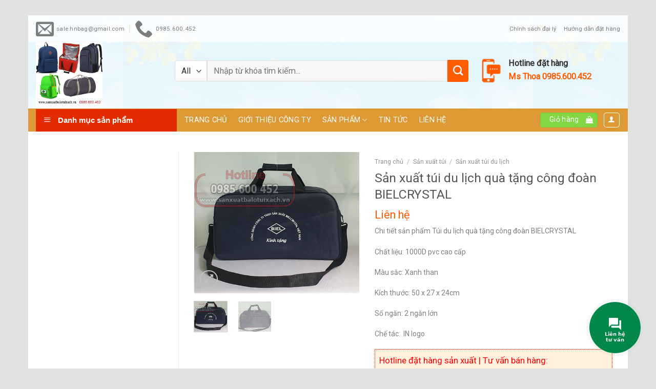

--- FILE ---
content_type: text/html; charset=UTF-8
request_url: https://sanxuatbalotuixach.vn/san-pham/san-xuat-tui-du-lich-qua-tang-cong-doan-bielcrystal/
body_size: 32455
content:
<!DOCTYPE html>
<!--[if IE 9 ]> <html lang="vi" class="ie9 loading-site no-js"> <![endif]-->
<!--[if IE 8 ]> <html lang="vi" class="ie8 loading-site no-js"> <![endif]-->
<!--[if (gte IE 9)|!(IE)]><!--><html lang="vi" class="loading-site no-js"> <!--<![endif]-->
<head>
	<meta charset="UTF-8"/>
	<meta name="viewport" content="width=device-width, initial-scale=1.0, maximum-scale=1.0, user-scalable=no"/>

	<link rel="profile" href="http://gmpg.org/xfn/11"/>
	<link rel="pingback" href="https://sanxuatbalotuixach.vn/xmlrpc.php"/>

	<script>(function(html){html.className=html.className.replace(/\bno-js\b/,'js')})(document.documentElement);</script>
<title>Sản xuất túi du lịch quà tặng công đoàn BIELCRYSTAL - Quà tặng 30/4</title>
<meta name='robots' content='max-image-preview:large'/>

<!-- This site is optimized with the Yoast SEO plugin v12.2 - https://yoast.com/wordpress/plugins/seo/ -->
<meta name="description" content="Sản xuất túi du lịch quà tặng công đoàn BIELCRYSTAL 0985.600.452 Liên hệ đặt quà tặng công nhân viên 30/4 1/5 1/6 2/9 tết dương lịch, tết âm lịch..."/>
<meta name="robots" content="max-snippet:-1, max-image-preview:large, max-video-preview:-1"/>
<link rel="canonical" href="https://sanxuatbalotuixach.vn/san-pham/san-xuat-tui-du-lich-qua-tang-cong-doan-bielcrystal/"/>
<meta property="og:locale" content="vi_VN"/>
<meta property="og:type" content="article"/>
<meta property="og:title" content="Sản xuất túi du lịch quà tặng công đoàn BIELCRYSTAL - Quà tặng 30/4"/>
<meta property="og:description" content="Sản xuất túi du lịch quà tặng công đoàn BIELCRYSTAL 0985.600.452 Liên hệ đặt quà tặng công nhân viên 30/4 1/5 1/6 2/9 tết dương lịch, tết âm lịch..."/>
<meta property="og:url" content="https://sanxuatbalotuixach.vn/san-pham/san-xuat-tui-du-lich-qua-tang-cong-doan-bielcrystal/"/>
<meta property="og:site_name" content="CÔNG TY SẢN XUẤT BALO TÚI XÁCH"/>
<meta property="article:author" content="https://www.facebook.com/SanXuatBaloTuidulichValikeo/"/>
<meta property="og:image" content="https://sanxuatbalotuixach.vn/wp-content/uploads/2023/04/803e060c275bfb05a24a.jpg"/>
<meta property="og:image:secure_url" content="https://sanxuatbalotuixach.vn/wp-content/uploads/2023/04/803e060c275bfb05a24a.jpg"/>
<meta property="og:image:width" content="500"/>
<meta property="og:image:height" content="428"/>
<meta name="twitter:card" content="summary_large_image"/>
<meta name="twitter:description" content="Sản xuất túi du lịch quà tặng công đoàn BIELCRYSTAL 0985.600.452 Liên hệ đặt quà tặng công nhân viên 30/4 1/5 1/6 2/9 tết dương lịch, tết âm lịch..."/>
<meta name="twitter:title" content="Sản xuất túi du lịch quà tặng công đoàn BIELCRYSTAL - Quà tặng 30/4"/>
<meta name="twitter:image" content="https://sanxuatbalotuixach.vn/wp-content/uploads/2023/04/803e060c275bfb05a24a.jpg"/>
<script type='application/ld+json' class='yoast-schema-graph yoast-schema-graph--main'>{"@context":"https://schema.org","@graph":[{"@type":["Person","Organization"],"@id":"https://sanxuatbalotuixach.vn/#/schema/person/9bd29d5952b8a101768844152c7decb1","name":"THOA","image":{"@type":"ImageObject","@id":"https://sanxuatbalotuixach.vn/#personlogo","url":"https://secure.gravatar.com/avatar/8ed41862c3212b2809217d2c1ae519c9?s=96&d=mm&r=g","caption":"THOA"},"logo":{"@id":"https://sanxuatbalotuixach.vn/#personlogo"},"sameAs":["https://www.facebook.com/SanXuatBaloTuidulichValikeo/"]},{"@type":"WebSite","@id":"https://sanxuatbalotuixach.vn/#website","url":"https://sanxuatbalotuixach.vn/","name":"C\u00d4NG TY S\u1ea2N XU\u1ea4T BALO T\u00daI X\u00c1CH","publisher":{"@id":"https://sanxuatbalotuixach.vn/#/schema/person/9bd29d5952b8a101768844152c7decb1"},"potentialAction":{"@type":"SearchAction","target":"https://sanxuatbalotuixach.vn/?s={search_term_string}","query-input":"required name=search_term_string"}},{"@type":"ImageObject","@id":"https://sanxuatbalotuixach.vn/san-pham/san-xuat-tui-du-lich-qua-tang-cong-doan-bielcrystal/#primaryimage","url":"https://sanxuatbalotuixach.vn/wp-content/uploads/2023/04/803e060c275bfb05a24a.jpg","width":500,"height":428,"caption":"S\u1ea3n xu\u1ea5t t\u00fai du l\u1ecbch qu\u00e0 t\u1eb7ng c\u00f4ng \u0111o\u00e0n BIELCRYSTAL"},{"@type":"WebPage","@id":"https://sanxuatbalotuixach.vn/san-pham/san-xuat-tui-du-lich-qua-tang-cong-doan-bielcrystal/#webpage","url":"https://sanxuatbalotuixach.vn/san-pham/san-xuat-tui-du-lich-qua-tang-cong-doan-bielcrystal/","inLanguage":"vi","name":"S\u1ea3n xu\u1ea5t t\u00fai du l\u1ecbch qu\u00e0 t\u1eb7ng c\u00f4ng \u0111o\u00e0n BIELCRYSTAL - Qu\u00e0 t\u1eb7ng 30/4","isPartOf":{"@id":"https://sanxuatbalotuixach.vn/#website"},"primaryImageOfPage":{"@id":"https://sanxuatbalotuixach.vn/san-pham/san-xuat-tui-du-lich-qua-tang-cong-doan-bielcrystal/#primaryimage"},"datePublished":"2023-04-18T02:31:21+07:00","dateModified":"2023-04-18T02:31:21+07:00","description":"S\u1ea3n xu\u1ea5t t\u00fai du l\u1ecbch qu\u00e0 t\u1eb7ng c\u00f4ng \u0111o\u00e0n BIELCRYSTAL 0985.600.452 Li\u00ean h\u1ec7 \u0111\u1eb7t qu\u00e0 t\u1eb7ng c\u00f4ng nh\u00e2n vi\u00ean 30/4 1/5 1/6 2/9 t\u1ebft d\u01b0\u01a1ng l\u1ecbch, t\u1ebft \u00e2m l\u1ecbch...","breadcrumb":{"@id":"https://sanxuatbalotuixach.vn/san-pham/san-xuat-tui-du-lich-qua-tang-cong-doan-bielcrystal/#breadcrumb"}},{"@type":"BreadcrumbList","@id":"https://sanxuatbalotuixach.vn/san-pham/san-xuat-tui-du-lich-qua-tang-cong-doan-bielcrystal/#breadcrumb","itemListElement":[{"@type":"ListItem","position":1,"item":{"@type":"WebPage","@id":"https://sanxuatbalotuixach.vn/","url":"https://sanxuatbalotuixach.vn/","name":"Trang ch\u1ee7"}},{"@type":"ListItem","position":2,"item":{"@type":"WebPage","@id":"https://sanxuatbalotuixach.vn/cua-hang/","url":"https://sanxuatbalotuixach.vn/cua-hang/","name":"S\u1ea3n ph\u1ea9m"}},{"@type":"ListItem","position":3,"item":{"@type":"WebPage","@id":"https://sanxuatbalotuixach.vn/san-pham/san-xuat-tui-du-lich-qua-tang-cong-doan-bielcrystal/","url":"https://sanxuatbalotuixach.vn/san-pham/san-xuat-tui-du-lich-qua-tang-cong-doan-bielcrystal/","name":"S\u1ea3n xu\u1ea5t t\u00fai du l\u1ecbch qu\u00e0 t\u1eb7ng c\u00f4ng \u0111o\u00e0n BIELCRYSTAL"}}]}]}</script>
<!-- / Yoast SEO plugin. -->

<link rel='dns-prefetch' href='//s.w.org'/>
<link rel="alternate" type="application/rss+xml" title="Dòng thông tin CÔNG TY SẢN XUẤT BALO TÚI XÁCH &raquo;" href="https://sanxuatbalotuixach.vn/feed/"/>
<link rel="alternate" type="application/rss+xml" title="Dòng phản hồi CÔNG TY SẢN XUẤT BALO TÚI XÁCH &raquo;" href="https://sanxuatbalotuixach.vn/comments/feed/"/>
<link rel="alternate" type="application/rss+xml" title="CÔNG TY SẢN XUẤT BALO TÚI XÁCH &raquo; Sản xuất túi du lịch quà tặng công đoàn BIELCRYSTAL Dòng phản hồi" href="https://sanxuatbalotuixach.vn/san-pham/san-xuat-tui-du-lich-qua-tang-cong-doan-bielcrystal/feed/"/>
<script type="text/javascript">window._wpemojiSettings={"baseUrl":"https:\/\/s.w.org\/images\/core\/emoji\/14.0.0\/72x72\/","ext":".png","svgUrl":"https:\/\/s.w.org\/images\/core\/emoji\/14.0.0\/svg\/","svgExt":".svg","source":{"concatemoji":"https:\/\/sanxuatbalotuixach.vn\/wp-includes\/js\/wp-emoji-release.min.js?ver=6.0.11"}};!function(e,a,t){var n,r,o,i=a.createElement("canvas"),p=i.getContext&&i.getContext("2d");function s(e,t){var a=String.fromCharCode,e=(p.clearRect(0,0,i.width,i.height),p.fillText(a.apply(this,e),0,0),i.toDataURL());return p.clearRect(0,0,i.width,i.height),p.fillText(a.apply(this,t),0,0),e===i.toDataURL()}function c(e){var t=a.createElement("script");t.src=e,t.defer=t.type="text/javascript",a.getElementsByTagName("head")[0].appendChild(t)}for(o=Array("flag","emoji"),t.supports={everything:!0,everythingExceptFlag:!0},r=0;r<o.length;r++)t.supports[o[r]]=function(e){if(!p||!p.fillText)return!1;switch(p.textBaseline="top",p.font="600 32px Arial",e){case"flag":return s([127987,65039,8205,9895,65039],[127987,65039,8203,9895,65039])?!1:!s([55356,56826,55356,56819],[55356,56826,8203,55356,56819])&&!s([55356,57332,56128,56423,56128,56418,56128,56421,56128,56430,56128,56423,56128,56447],[55356,57332,8203,56128,56423,8203,56128,56418,8203,56128,56421,8203,56128,56430,8203,56128,56423,8203,56128,56447]);case"emoji":return!s([129777,127995,8205,129778,127999],[129777,127995,8203,129778,127999])}return!1}(o[r]),t.supports.everything=t.supports.everything&&t.supports[o[r]],"flag"!==o[r]&&(t.supports.everythingExceptFlag=t.supports.everythingExceptFlag&&t.supports[o[r]]);t.supports.everythingExceptFlag=t.supports.everythingExceptFlag&&!t.supports.flag,t.DOMReady=!1,t.readyCallback=function(){t.DOMReady=!0},t.supports.everything||(n=function(){t.readyCallback()},a.addEventListener?(a.addEventListener("DOMContentLoaded",n,!1),e.addEventListener("load",n,!1)):(e.attachEvent("onload",n),a.attachEvent("onreadystatechange",function(){"complete"===a.readyState&&t.readyCallback()})),(e=t.source||{}).concatemoji?c(e.concatemoji):e.wpemoji&&e.twemoji&&(c(e.twemoji),c(e.wpemoji)))}(window,document,window._wpemojiSettings);</script>
<style type="text/css">img.wp-smiley,img.emoji{display:inline!important;border:none!important;box-shadow:none!important;height:1em!important;width:1em!important;margin:0 .07em!important;vertical-align:-.1em!important;background:none!important;padding:0!important}</style>
	<link rel='stylesheet' id='font-awesome-css' href='https://sanxuatbalotuixach.vn/wp-content/plugins/ot-flatsome-vertical-menu/libs/menu-icons/includes/library/icon-picker/css/types/font-awesome.min.css?ver=4.6.1' type='text/css' media='all'/>
<style id='menu-icons-extra-css' media='all'>.menu-item i._mi,.menu-item img._mi{display:inline-block;vertical-align:middle}.menu-item i._mi{margin-top:-.265em;width:auto;height:auto;font-size:1.2em;line-height:1}.menu-item i._before,.rtl .menu-item i._after{margin-right:.25em}.menu-item i._after,.rtl .menu-item i._before{margin-left:.25em}.menu-item img._before,.rtl .menu-item img._after{margin-right:.5em}.menu-item img._after,.rtl .menu-item img._before{margin-left:.5em}.menu-item ._svg{width:1em}.rtl .menu-item i._before{margin-right:0}.rtl .menu-item i._after{margin-left:0}.visuallyhidden{border:0;clip:rect(0 0 0 0);height:1px;margin:-1px;overflow:hidden;padding:0;position:absolute;width:1px}.menu-item i.elusive{margin-top:-.3em}.dashicons-admin-site:before{content:"\f319"!important}.dashicons-welcome-view-site:before{content:"\f115"!important}</style>
<link rel='stylesheet' id='wp-block-library-css' href='https://sanxuatbalotuixach.vn/wp-includes/css/dist/block-library/style.min.css?ver=6.0.11' type='text/css' media='all'/>
<link rel='stylesheet' id='wc-block-style-css' href='https://sanxuatbalotuixach.vn/wp-content/plugins/woocommerce/assets/css/blocks/style.css?ver=3.6.7' type='text/css' media='all'/>
<style id='global-styles-inline-css' type='text/css'>body{--wp--preset--color--black:#000;--wp--preset--color--cyan-bluish-gray:#abb8c3;--wp--preset--color--white:#fff;--wp--preset--color--pale-pink:#f78da7;--wp--preset--color--vivid-red:#cf2e2e;--wp--preset--color--luminous-vivid-orange:#ff6900;--wp--preset--color--luminous-vivid-amber:#fcb900;--wp--preset--color--light-green-cyan:#7bdcb5;--wp--preset--color--vivid-green-cyan:#00d084;--wp--preset--color--pale-cyan-blue:#8ed1fc;--wp--preset--color--vivid-cyan-blue:#0693e3;--wp--preset--color--vivid-purple:#9b51e0;--wp--preset--gradient--vivid-cyan-blue-to-vivid-purple:linear-gradient(135deg,rgba(6,147,227,1) 0%,#9b51e0 100%);--wp--preset--gradient--light-green-cyan-to-vivid-green-cyan:linear-gradient(135deg,#7adcb4 0%,#00d082 100%);--wp--preset--gradient--luminous-vivid-amber-to-luminous-vivid-orange:linear-gradient(135deg,rgba(252,185,0,1) 0%,rgba(255,105,0,1) 100%);--wp--preset--gradient--luminous-vivid-orange-to-vivid-red:linear-gradient(135deg,rgba(255,105,0,1) 0%,#cf2e2e 100%);--wp--preset--gradient--very-light-gray-to-cyan-bluish-gray:linear-gradient(135deg,#eee 0%,#a9b8c3 100%);--wp--preset--gradient--cool-to-warm-spectrum:linear-gradient(135deg,#4aeadc 0%,#9778d1 20%,#cf2aba 40%,#ee2c82 60%,#fb6962 80%,#fef84c 100%);--wp--preset--gradient--blush-light-purple:linear-gradient(135deg,#ffceec 0%,#9896f0 100%);--wp--preset--gradient--blush-bordeaux:linear-gradient(135deg,#fecda5 0%,#fe2d2d 50%,#6b003e 100%);--wp--preset--gradient--luminous-dusk:linear-gradient(135deg,#ffcb70 0%,#c751c0 50%,#4158d0 100%);--wp--preset--gradient--pale-ocean:linear-gradient(135deg,#fff5cb 0%,#b6e3d4 50%,#33a7b5 100%);--wp--preset--gradient--electric-grass:linear-gradient(135deg,#caf880 0%,#71ce7e 100%);--wp--preset--gradient--midnight:linear-gradient(135deg,#020381 0%,#2874fc 100%);--wp--preset--duotone--dark-grayscale:url(#wp-duotone-dark-grayscale);--wp--preset--duotone--grayscale:url(#wp-duotone-grayscale);--wp--preset--duotone--purple-yellow:url(#wp-duotone-purple-yellow);--wp--preset--duotone--blue-red:url(#wp-duotone-blue-red);--wp--preset--duotone--midnight:url(#wp-duotone-midnight);--wp--preset--duotone--magenta-yellow:url(#wp-duotone-magenta-yellow);--wp--preset--duotone--purple-green:url(#wp-duotone-purple-green);--wp--preset--duotone--blue-orange:url(#wp-duotone-blue-orange);--wp--preset--font-size--small:13px;--wp--preset--font-size--medium:20px;--wp--preset--font-size--large:36px;--wp--preset--font-size--x-large:42px}.has-black-color{color:var(--wp--preset--color--black)!important}.has-cyan-bluish-gray-color{color:var(--wp--preset--color--cyan-bluish-gray)!important}.has-white-color{color:var(--wp--preset--color--white)!important}.has-pale-pink-color{color:var(--wp--preset--color--pale-pink)!important}.has-vivid-red-color{color:var(--wp--preset--color--vivid-red)!important}.has-luminous-vivid-orange-color{color:var(--wp--preset--color--luminous-vivid-orange)!important}.has-luminous-vivid-amber-color{color:var(--wp--preset--color--luminous-vivid-amber)!important}.has-light-green-cyan-color{color:var(--wp--preset--color--light-green-cyan)!important}.has-vivid-green-cyan-color{color:var(--wp--preset--color--vivid-green-cyan)!important}.has-pale-cyan-blue-color{color:var(--wp--preset--color--pale-cyan-blue)!important}.has-vivid-cyan-blue-color{color:var(--wp--preset--color--vivid-cyan-blue)!important}.has-vivid-purple-color{color:var(--wp--preset--color--vivid-purple)!important}.has-black-background-color{background-color:var(--wp--preset--color--black)!important}.has-cyan-bluish-gray-background-color{background-color:var(--wp--preset--color--cyan-bluish-gray)!important}.has-white-background-color{background-color:var(--wp--preset--color--white)!important}.has-pale-pink-background-color{background-color:var(--wp--preset--color--pale-pink)!important}.has-vivid-red-background-color{background-color:var(--wp--preset--color--vivid-red)!important}.has-luminous-vivid-orange-background-color{background-color:var(--wp--preset--color--luminous-vivid-orange)!important}.has-luminous-vivid-amber-background-color{background-color:var(--wp--preset--color--luminous-vivid-amber)!important}.has-light-green-cyan-background-color{background-color:var(--wp--preset--color--light-green-cyan)!important}.has-vivid-green-cyan-background-color{background-color:var(--wp--preset--color--vivid-green-cyan)!important}.has-pale-cyan-blue-background-color{background-color:var(--wp--preset--color--pale-cyan-blue)!important}.has-vivid-cyan-blue-background-color{background-color:var(--wp--preset--color--vivid-cyan-blue)!important}.has-vivid-purple-background-color{background-color:var(--wp--preset--color--vivid-purple)!important}.has-black-border-color{border-color:var(--wp--preset--color--black)!important}.has-cyan-bluish-gray-border-color{border-color:var(--wp--preset--color--cyan-bluish-gray)!important}.has-white-border-color{border-color:var(--wp--preset--color--white)!important}.has-pale-pink-border-color{border-color:var(--wp--preset--color--pale-pink)!important}.has-vivid-red-border-color{border-color:var(--wp--preset--color--vivid-red)!important}.has-luminous-vivid-orange-border-color{border-color:var(--wp--preset--color--luminous-vivid-orange)!important}.has-luminous-vivid-amber-border-color{border-color:var(--wp--preset--color--luminous-vivid-amber)!important}.has-light-green-cyan-border-color{border-color:var(--wp--preset--color--light-green-cyan)!important}.has-vivid-green-cyan-border-color{border-color:var(--wp--preset--color--vivid-green-cyan)!important}.has-pale-cyan-blue-border-color{border-color:var(--wp--preset--color--pale-cyan-blue)!important}.has-vivid-cyan-blue-border-color{border-color:var(--wp--preset--color--vivid-cyan-blue)!important}.has-vivid-purple-border-color{border-color:var(--wp--preset--color--vivid-purple)!important}.has-vivid-cyan-blue-to-vivid-purple-gradient-background{background:var(--wp--preset--gradient--vivid-cyan-blue-to-vivid-purple)!important}.has-light-green-cyan-to-vivid-green-cyan-gradient-background{background:var(--wp--preset--gradient--light-green-cyan-to-vivid-green-cyan)!important}.has-luminous-vivid-amber-to-luminous-vivid-orange-gradient-background{background:var(--wp--preset--gradient--luminous-vivid-amber-to-luminous-vivid-orange)!important}.has-luminous-vivid-orange-to-vivid-red-gradient-background{background:var(--wp--preset--gradient--luminous-vivid-orange-to-vivid-red)!important}.has-very-light-gray-to-cyan-bluish-gray-gradient-background{background:var(--wp--preset--gradient--very-light-gray-to-cyan-bluish-gray)!important}.has-cool-to-warm-spectrum-gradient-background{background:var(--wp--preset--gradient--cool-to-warm-spectrum)!important}.has-blush-light-purple-gradient-background{background:var(--wp--preset--gradient--blush-light-purple)!important}.has-blush-bordeaux-gradient-background{background:var(--wp--preset--gradient--blush-bordeaux)!important}.has-luminous-dusk-gradient-background{background:var(--wp--preset--gradient--luminous-dusk)!important}.has-pale-ocean-gradient-background{background:var(--wp--preset--gradient--pale-ocean)!important}.has-electric-grass-gradient-background{background:var(--wp--preset--gradient--electric-grass)!important}.has-midnight-gradient-background{background:var(--wp--preset--gradient--midnight)!important}.has-small-font-size{font-size:var(--wp--preset--font-size--small)!important}.has-medium-font-size{font-size:var(--wp--preset--font-size--medium)!important}.has-large-font-size{font-size:var(--wp--preset--font-size--large)!important}.has-x-large-font-size{font-size:var(--wp--preset--font-size--x-large)!important}</style>
<link rel='stylesheet' id='contact-form-7-css' href='https://sanxuatbalotuixach.vn/wp-content/plugins/contact-form-7/includes/css/styles.css?ver=5.1.1' type='text/css' media='all'/>
<link rel='stylesheet' id='ot-vertical-menu-css' href='https://sanxuatbalotuixach.vn/wp-content/plugins/ot-flatsome-vertical-menu/assets/css/ot-vertical-menu.css?ver=1.1.0' type='text/css' media='all'/>
<link rel='stylesheet' id='photoswipe-css' href='https://sanxuatbalotuixach.vn/wp-content/plugins/woocommerce/assets/css/photoswipe/photoswipe.css?ver=3.6.7' type='text/css' media='all'/>
<link rel='stylesheet' id='photoswipe-default-skin-css' href='https://sanxuatbalotuixach.vn/wp-content/plugins/woocommerce/assets/css/photoswipe/default-skin/default-skin.css?ver=3.6.7' type='text/css' media='all'/>
<style id='woocommerce-inline-inline-css' type='text/css'>.woocommerce form .form-row .required{visibility:visible}</style>
<link rel='stylesheet' id='flatsome-main-css' href='https://sanxuatbalotuixach.vn/wp-content/themes/flatsome/assets/css/flatsome.css?ver=3.7.1' type='text/css' media='all'/>
<link rel='stylesheet' id='flatsome-shop-css' href='https://sanxuatbalotuixach.vn/wp-content/themes/flatsome/assets/css/flatsome-shop.css?ver=3.7.1' type='text/css' media='all'/>
<style id='flatsome-style-css' media='all'>.element{position:relative}.element:before{content:"\f000";font-family:FontAwesome;font-style:normal;font-weight:normal;text-decoration:inherit;color:#000;font-size:18px;padding-right:.5em;position:absolute;top:10px;left:0}</style>
<link rel='stylesheet' id='jquery.contactus.css-css' href='https://sanxuatbalotuixach.vn/wp-content/plugins/ar-contactus/res/css/jquery.contactus.min.css?ver=1.5.1' type='text/css' media='all'/>
<script type='text/javascript' src='https://sanxuatbalotuixach.vn/wp-includes/js/jquery/jquery.min.js?ver=3.6.0' id='jquery-core-js'></script>
<script type='text/javascript' src='https://sanxuatbalotuixach.vn/wp-includes/js/jquery/jquery-migrate.min.js?ver=3.3.2' id='jquery-migrate-js'></script>
<script type='text/javascript' id='jquery.contactus.scripts-js'>//<![CDATA[
function arCuGetCookie(cookieName){if(document.cookie.length>0){c_start=document.cookie.indexOf(cookieName+"=");if(c_start!=-1){c_start=c_start+cookieName.length+1;c_end=document.cookie.indexOf(";",c_start);if(c_end==-1){c_end=document.cookie.length;}return unescape(document.cookie.substring(c_start,c_end));}}return 0;};function arCuCreateCookie(name,value,days){var expires;if(days){var date=new Date();date.setTime(date.getTime()+(days*24*60*60*1000));expires="; expires="+date.toGMTString();}else{expires="";}document.cookie=name+"="+value+expires+"; path=/";};function arCuShowMessage(index){if(arCuPromptClosed){return false;}if(typeof arCuMessages[index]!=='undefined'){jQuery('#arcontactus').contactUs('showPromptTyping');_arCuTimeOut=setTimeout(function(){if(arCuPromptClosed){return false;}jQuery('#arcontactus').contactUs('showPrompt',{content:arCuMessages[index]});index++;_arCuTimeOut=setTimeout(function(){if(arCuPromptClosed){return false;}arCuShowMessage(index);},arCuMessageTime);},arCuTypingTime);}else{if(arCuCloseLastMessage){jQuery('#arcontactus').contactUs('hidePrompt');}if(arCuLoop){arCuShowMessage(0);}}};function arCuShowMessages(){setTimeout(function(){clearTimeout(_arCuTimeOut);arCuShowMessage(0);},arCuDelayFirst);}
//]]></script>
<link rel="https://api.w.org/" href="https://sanxuatbalotuixach.vn/wp-json/"/><link rel="alternate" type="application/json" href="https://sanxuatbalotuixach.vn/wp-json/wp/v2/product/2715"/><link rel="EditURI" type="application/rsd+xml" title="RSD" href="https://sanxuatbalotuixach.vn/xmlrpc.php?rsd"/>
<link rel="wlwmanifest" type="application/wlwmanifest+xml" href="https://sanxuatbalotuixach.vn/wp-includes/wlwmanifest.xml"/> 
<meta name="generator" content="WordPress 6.0.11"/>
<meta name="generator" content="WooCommerce 3.6.7"/>
<link rel='shortlink' href='https://sanxuatbalotuixach.vn/?p=2715'/>
<link rel="alternate" type="application/json+oembed" href="https://sanxuatbalotuixach.vn/wp-json/oembed/1.0/embed?url=https%3A%2F%2Fsanxuatbalotuixach.vn%2Fsan-pham%2Fsan-xuat-tui-du-lich-qua-tang-cong-doan-bielcrystal%2F"/>
<link rel="alternate" type="text/xml+oembed" href="https://sanxuatbalotuixach.vn/wp-json/oembed/1.0/embed?url=https%3A%2F%2Fsanxuatbalotuixach.vn%2Fsan-pham%2Fsan-xuat-tui-du-lich-qua-tang-cong-doan-bielcrystal%2F&#038;format=xml"/>
<script type="text/javascript">(function(url){if(/(?:Chrome\/26\.0\.1410\.63 Safari\/537\.31|WordfenceTestMonBot)/.test(navigator.userAgent)){return;}var addEvent=function(evt,handler){if(window.addEventListener){document.addEventListener(evt,handler,false);}else if(window.attachEvent){document.attachEvent('on'+evt,handler);}};var removeEvent=function(evt,handler){if(window.removeEventListener){document.removeEventListener(evt,handler,false);}else if(window.detachEvent){document.detachEvent('on'+evt,handler);}};var evts='contextmenu dblclick drag dragend dragenter dragleave dragover dragstart drop keydown keypress keyup mousedown mousemove mouseout mouseover mouseup mousewheel scroll'.split(' ');var logHuman=function(){if(window.wfLogHumanRan){return;}window.wfLogHumanRan=true;var wfscr=document.createElement('script');wfscr.type='text/javascript';wfscr.async=true;wfscr.src=url+'&r='+Math.random();(document.getElementsByTagName('head')[0]||document.getElementsByTagName('body')[0]).appendChild(wfscr);for(var i=0;i<evts.length;i++){removeEvent(evts[i],logHuman);}};for(var i=0;i<evts.length;i++){addEvent(evts[i],logHuman);}})('//sanxuatbalotuixach.vn/?wordfence_lh=1&hid=A4867E2215DAFBD4BF8F7639D8A8EEF9');</script><style>.bg{opacity:0;transition:opacity 1s;-webkit-transition:opacity 1s}.bg-loaded{opacity:1}</style><!--[if IE]><link rel="stylesheet" type="text/css" href="https://sanxuatbalotuixach.vn/wp-content/themes/flatsome/assets/css/ie-fallback.css"><script src="//cdnjs.cloudflare.com/ajax/libs/html5shiv/3.6.1/html5shiv.js"></script><script>var head = document.getElementsByTagName('head')[0],style = document.createElement('style');style.type = 'text/css';style.styleSheet.cssText = ':before,:after{content:none !important';head.appendChild(style);setTimeout(function(){head.removeChild(style);}, 0);</script><script src="https://sanxuatbalotuixach.vn/wp-content/themes/flatsome/assets/libs/ie-flexibility.js"></script><![endif]-->    <script type="text/javascript">WebFontConfig={google:{families:["Roboto:regular,regular","Roboto:regular,500italic","Roboto:regular,regular","Dancing+Script",]}};(function(){var wf=document.createElement('script');wf.src='https://ajax.googleapis.com/ajax/libs/webfont/1/webfont.js';wf.type='text/javascript';wf.async='true';var s=document.getElementsByTagName('script')[0];s.parentNode.insertBefore(wf,s);})();</script>
  <style>.product-gallery img.lazy-load, .product-small img.lazy-load, .product-small img[data-lazy-srcset]:not(.lazyloaded){padding-top:100%}</style>	<noscript><style>.woocommerce-product-gallery{opacity:1!important}</style></noscript>
	<link rel="icon" href="https://sanxuatbalotuixach.vn/wp-content/uploads/2021/08/cropped-Untitled-1-32x32.jpg.pagespeed.ce.MBjmz6GJWY.jpg" sizes="32x32"/>
<link rel="icon" href="https://sanxuatbalotuixach.vn/wp-content/uploads/2021/08/cropped-Untitled-1-192x192.jpg.pagespeed.ce.0bwzta9QCv.jpg" sizes="192x192"/>
<link rel="apple-touch-icon" href="https://sanxuatbalotuixach.vn/wp-content/uploads/2021/08/cropped-Untitled-1-180x180.jpg.pagespeed.ce.k_kg2JT_J-.jpg"/>
<meta name="msapplication-TileImage" content="https://sanxuatbalotuixach.vn/wp-content/uploads/2021/08/cropped-Untitled-1-270x270.jpg"/>
<style id="custom-css" type="text/css">:root {--primary-color: #81d742;}html{background-color:#e3e2e2!important;}/* Site Width */.full-width .ubermenu-nav, .container, .row{max-width: 1250px}.row.row-collapse{max-width: 1220px}.row.row-small{max-width: 1242.5px}.row.row-large{max-width: 1280px}.header-main{height: 130px}#logo img{max-height: 130px}#logo{width:241px;}.header-bottom{min-height: 37px}.header-top{min-height: 40px}.transparent .header-main{height: 30px}.transparent #logo img{max-height: 30px}.has-transparent + .page-title:first-of-type,.has-transparent + #main > .page-title,.has-transparent + #main > div > .page-title,.has-transparent + #main .page-header-wrapper:first-of-type .page-title{padding-top: 110px;}.header.show-on-scroll,.stuck .header-main{height:45px!important}.stuck #logo img{max-height: 45px!important}.search-form{ width: 100%;}.header-bg-color, .header-wrapper {background-color: rgba(255,255,255,0.9)}.header-bg-image {background-image: url('http://sanxuatbalotuixach.vn/wp-content/uploads/2021/08/photoshop-nen-phong-canh-thien-nhien-doi-co-va-bau-troi-trong-xanh-2076.jpg');}.header-bg-image {background-repeat: repeat-x;}.header-bottom {background-color: #dd9933}.header-main .nav > li > a{line-height: 21px }.header-wrapper:not(.stuck) .header-main .header-nav{margin-top: -17px }.stuck .header-main .nav > li > a{line-height: 50px }.header-bottom-nav > li > a{line-height: 25px }@media (max-width: 549px) {.header-main{height: 70px}#logo img{max-height: 70px}}.nav-dropdown-has-arrow li.has-dropdown:before{border-bottom-color: #77d633;}.nav .nav-dropdown{border-color: #77d633 }.nav-dropdown{border-radius:5px}.nav-dropdown{font-size:110%}.nav-dropdown-has-arrow li.has-dropdown:after{border-bottom-color: #ffffff;}.nav .nav-dropdown{background-color: #ffffff}.header-top{background-color:rgba(255,255,255,0.73)!important;}/* Color */.accordion-title.active, .has-icon-bg .icon .icon-inner,.logo a, .primary.is-underline, .primary.is-link, .badge-outline .badge-inner, .nav-outline > li.active> a,.nav-outline >li.active > a, .cart-icon strong,[data-color='primary'], .is-outline.primary{color: #81d742;}/* Color !important */[data-text-color="primary"]{color: #81d742!important;}/* Background Color */[data-text-bg="primary"]{background-color: #81d742;}/* Background */.scroll-to-bullets a,.featured-title, .label-new.menu-item > a:after, .nav-pagination > li > .current,.nav-pagination > li > span:hover,.nav-pagination > li > a:hover,.has-hover:hover .badge-outline .badge-inner,button[type="submit"], .button.wc-forward:not(.checkout):not(.checkout-button), .button.submit-button, .button.primary:not(.is-outline),.featured-table .title,.is-outline:hover, .has-icon:hover .icon-label,.nav-dropdown-bold .nav-column li > a:hover, .nav-dropdown.nav-dropdown-bold > li > a:hover, .nav-dropdown-bold.dark .nav-column li > a:hover, .nav-dropdown.nav-dropdown-bold.dark > li > a:hover, .is-outline:hover, .tagcloud a:hover,.grid-tools a, input[type='submit']:not(.is-form), .box-badge:hover .box-text, input.button.alt,.nav-box > li > a:hover,.nav-box > li.active > a,.nav-pills > li.active > a ,.current-dropdown .cart-icon strong, .cart-icon:hover strong, .nav-line-bottom > li > a:before, .nav-line-grow > li > a:before, .nav-line > li > a:before,.banner, .header-top, .slider-nav-circle .flickity-prev-next-button:hover svg, .slider-nav-circle .flickity-prev-next-button:hover .arrow, .primary.is-outline:hover, .button.primary:not(.is-outline), input[type='submit'].primary, input[type='submit'].primary, input[type='reset'].button, input[type='button'].primary, .badge-inner{background-color: #81d742;}/* Border */.nav-vertical.nav-tabs > li.active > a,.scroll-to-bullets a.active,.nav-pagination > li > .current,.nav-pagination > li > span:hover,.nav-pagination > li > a:hover,.has-hover:hover .badge-outline .badge-inner,.accordion-title.active,.featured-table,.is-outline:hover, .tagcloud a:hover,blockquote, .has-border, .cart-icon strong:after,.cart-icon strong,.blockUI:before, .processing:before,.loading-spin, .slider-nav-circle .flickity-prev-next-button:hover svg, .slider-nav-circle .flickity-prev-next-button:hover .arrow, .primary.is-outline:hover{border-color: #81d742}.nav-tabs > li.active > a{border-top-color: #81d742}.widget_shopping_cart_content .blockUI.blockOverlay:before { border-left-color: #81d742 }.woocommerce-checkout-review-order .blockUI.blockOverlay:before { border-left-color: #81d742 }/* Fill */.slider .flickity-prev-next-button:hover svg,.slider .flickity-prev-next-button:hover .arrow{fill: #81d742;}/* Background Color */[data-icon-label]:after, .secondary.is-underline:hover,.secondary.is-outline:hover,.icon-label,.button.secondary:not(.is-outline),.button.alt:not(.is-outline), .badge-inner.on-sale, .button.checkout, .single_add_to_cart_button{ background-color:#ff5c00; }[data-text-bg="secondary"]{background-color: #ff5c00;}/* Color */.secondary.is-underline,.secondary.is-link, .secondary.is-outline,.stars a.active, .star-rating:before, .woocommerce-page .star-rating:before,.star-rating span:before, .color-secondary{color: #ff5c00}/* Color !important */[data-text-color="secondary"]{color: #ff5c00!important;}/* Border */.secondary.is-outline:hover{border-color:#ff5c00}body{font-size: 91%;}@media screen and (max-width: 549px){body{font-size: 90%;}}body{font-family:"Roboto", sans-serif}body{font-weight: 500}body{color: #656565}.nav > li > a {font-family:"Roboto", sans-serif;}.nav > li > a {font-weight: 0;}h1,h2,h3,h4,h5,h6,.heading-font, .off-canvas-center .nav-sidebar.nav-vertical > li > a{font-family: "Roboto", sans-serif;}h1,h2,h3,h4,h5,h6,.heading-font,.banner h1,.banner h2{font-weight: 0;}.alt-font{font-family: "Dancing Script", sans-serif;}.header:not(.transparent) .header-nav.nav > li > a {color: #212121;}.header:not(.transparent) .header-nav.nav > li > a:hover,.header:not(.transparent) .header-nav.nav > li.active > a,.header:not(.transparent) .header-nav.nav > li.current > a,.header:not(.transparent) .header-nav.nav > li > a.active,.header:not(.transparent) .header-nav.nav > li > a.current{color: rgba(255,255,255,0.9);}.header-nav.nav-line-bottom > li > a:before,.header-nav.nav-line-grow > li > a:before,.header-nav.nav-line > li > a:before,.header-nav.nav-box > li > a:hover,.header-nav.nav-box > li.active > a,.header-nav.nav-pills > li > a:hover,.header-nav.nav-pills > li.active > a{color:#FFF!important;background-color: rgba(255,255,255,0.9);}.header:not(.transparent) .header-bottom-nav.nav > li > a{color: #ffffff;}a{color: #303030;}a:hover{color: #ff0000;}.tagcloud a:hover{border-color: #ff0000;background-color: #ff0000;}.products.has-equal-box-heights .box-image {padding-top: 100%;}.shop-page-title.featured-title .title-bg{ background-image: url(https://sanxuatbalotuixach.vn/wp-content/uploads/2023/04/803e060c275bfb05a24a.jpg)!important;}@media screen and (min-width: 550px){.products .box-vertical .box-image{min-width: 300px!important;width: 300px!important;}}.header-main .social-icons,.header-main .cart-icon strong,.header-main .menu-title,.header-main .header-button > .button.is-outline,.header-main .nav > li > a > i:not(.icon-angle-down){color: #eae6d7!important;}.header-main .header-button > .button.is-outline,.header-main .cart-icon strong:after,.header-main .cart-icon strong{border-color: #eae6d7!important;}.header-main .header-button > .button:not(.is-outline){background-color: #eae6d7!important;}.header-main .current-dropdown .cart-icon strong,.header-main .header-button > .button:hover,.header-main .header-button > .button:hover i,.header-main .header-button > .button:hover span{color:#FFF!important;}.header-main .menu-title:hover,.header-main .social-icons a:hover,.header-main .header-button > .button.is-outline:hover,.header-main .nav > li > a:hover > i:not(.icon-angle-down){color: #eae6d7!important;}.header-main .current-dropdown .cart-icon strong,.header-main .header-button > .button:hover{background-color: #eae6d7!important;}.header-main .current-dropdown .cart-icon strong:after,.header-main .current-dropdown .cart-icon strong,.header-main .header-button > .button:hover{border-color: #eae6d7!important;}.absolute-footer, html{background-color: #1e73be}/* Custom CSS */#header-contact li a{text-transform:none}.header-nav.nav > li > a{font-weight:500}#mega-menu-wrap{background: #e22b00;}#wide-nav > .flex-row > .flex-left{max-width:275px}#mega_menu > li > a:hover{color:#ff5c00}#mega_menu > li > a{color: #272727; padding:9.8px 15px}#mega_menu li a span{font-weight:500}.box-blog-post .is-divider{display:none}.slider-section .cot3 .post-item{padding-left: 5px;padding-bottom: 6px;padding-top: 6px;border-bottom: 1px dashed #ececec;}.slider-section .cot3 .post-item .box-text{padding-left: 13px;padding-right: 0;padding-bottom: 13px;padding-top: 0;}.slider-section .cot3 .post-item .box-text .post-title{color:#4c4c4c}.slider-section .cot3 .post-item .box-text .post-title:hover{color:#ff5c00}.slider-section .cot3 .post-item .box-text .post-meta{color:#9a9a9a}.header-nav .button span{font-size:14px; font-weight:normal; text-transform:none; padding:0px 10px}.header-nav .cart-item{margin-right:7px}.header-nav .account-item{margin-left:3px}.search-block input[type='search']{background-color:#f7f7f7; box-shadow:none}.search-block select{border-top-left-radius:4px; border-bottom-left-radius:4px}.search-block .button.secondary:not(.is-outline){border-top-right-radius:4px; border-bottom-right-radius:4px; height:43px}b,strong{font-weight:500}.slider-section .col{padding-bottom:0}.slider-section .row{padding-bottom:0}.row-banner{margin-top:0 !important; margin-bottom:0 !important}.nav-dropdown-default {padding: 0px;}.nav-dropdown{border: 1px solid #ddd}.nav-dropdown-has-arrow li.has-dropdown:before{border-width: 10px;margin-left: -10px;}.demo_store{background-color: #65bf37;}.product-small{background:white; border-radius:3px; padding:10px;border: 1px solid #e6e6e6;}.product-small:hover{border: 1px solid #ff5c00;}.product-small .product-title{margin-bottom:10px;} .product-small .product-title a{line-height:20px} .product-small .product-title a:hover{color:#ff5c00}.badge-container{margin:15px}.badge-inner.on-sale{border-radius: 39px;font-weight: normal;} .product-small .box-text{padding-bottom:5px} .product-small .box-text .price-wrapper .price del span{font-size:14px; color:gray} .product-small .box-text .price-wrapper .price ins span, .product-small .box-text .price-wrapper .price span{font-size:18px; color:#ff5c00; font-weight:normal}.danh-muc-sp .section-title-container{margin-bottom:0;padding-bottom:0}.section-title-container {margin-bottom: 10px;}.slider-nav-circle .flickity-prev-next-button svg, .slider-nav-circle .flickity-prev-next-button .arrow{background: white;box-shadow: 2px 5px 8px #d0d0d0;border:0;color: #ff5c00;}.sp-ban-chay .slider-nav-push:not(.slider-nav-reveal) .flickity-prev-next-button {margin-top: -3%;}.slider-nav-outside .flickity-prev-next-button.previous{right:102%}.slider-nav-outside .flickity-prev-next-button.next{left:102%}.section-title-center span{font-size:20px}.sp-ban-chay .col{padding-bottom:0}.nav .widget_shopping_cart p{padding:10px}.danh-muc-sp .cot1 .col-inner{background:white; border-radius:3px; BORDER: 1PX SOLID #e6e6e6;padding: 10px;}.section-title-normal span{font-size:17px;margin-right:0; color:white !important; border-bottom:0; padding-bottom:0; text-align:center}.section-title-normal{display:block; text-align:center; background: #ff5c00;border-bottom:0;padding: 5px;}.danh-muc-sp .sidebar-wrapper .widget_nav_menu ul li{list-style: square;margin-left: 20px;}.danh-muc-sp .sidebar-wrapper .widget_nav_menu {margin-left:0;color:#ff5c00}.danh-muc-sp .sidebar-wrapper .widget_nav_menu ul li a:hover{color:#ff5c00}.danh-muc-sp .sidebar-wrapper {margin-bottom:4px}.danh-muc-sp .large-12{padding-bottom:0}.tin-tuc .cot1 .post-item{padding-bottom:0;}.tin-tuc .cot1 .post-item .post-title { font-size:14px;color:black}.tin-tuc .cot1 .post-item .post-title:hover{color:#ff5c00}.tin-tuc .cot1 .col-inner, .tin-tuc .cot2 .col-inner{border:1px solid #e6e6e6}.tin-tuc .cot1 .col-inner .col-inner, .tin-tuc .cot2 .col-inner .col-inner{border:0}.tin-tuc .cot1 .col-inner .large-columns-3, .tin-tuc .cot2 .col-inner .large-columns-1{margin-left:0; margin-right:0}.tin-tuc .cot2 .post-item{padding-bottom:0}.tin-tuc .cot2 .post-item .post-title{font-size:14px; color:black}.tin-tuc .cot2 .post-item .post-title:hover{color:#ff5c00}.tin-tuc .cot2 .post-item .box-text{padding-bottom:14px}.button{font-weight:normal}.footer-section .section-title-normal{background:none;text-align:left; margin-bottom:0}.footer-section a{color:#ff5c00}.category-page-row .term-description{background: #fbfbfb;padding: 10px;border-radius: 4px;border: 1px solid #eaeaea;margin-bottom: 20px;}.category-page-row .product-small{border:0}.category-page-row .product-small .product-small{border:1px solid #eaeaea}.category-page-row .product-small .product-small:hover{border:1px solid #ff5c00}.breadcrumbs{text-transform: none;font-weight: normal;}.widget_product_categories, .widget_price_filter, .widget_products, .flatsome_recent_posts, .widget_categories{border: 1px solid #eaeaea;padding: 10px;border-radius: 4px}.widget .current-cat>a {color: #ff5c00;font-weight: 500;}.widget_products span.amount {white-space: nowrap;color: #ff5c00;font-weight: normal;}.widget_products del span{font-size:14px; color:gray !important}span.widget-title {font-size: 1em;font-weight: 600;display: block;background: #ff5c00;line-height: 35px;padding-left: 10px;letter-spacing: 0;text-align: center;color: white;font-weight: 500; margin-bottom:15px}.widget .is-divider{display:none}.product-main #product-sidebar{padding-right:0; border-right:0}.is-divider{display:none}.product-main .product-title{font-weight:normal}.product-main span.amount{font-weight:500; color:#ff5c00}.product-main .product-short-description{font-size:14px; color:gray}.product-main .product-main #product-sidebar{padding-right:0;border-right:0}.is-divider{display:none}.product-main .product-title{font-weight:normal}.product-main span.amount{font-weight:500; color:#ff5c00}.product-main .product-short-description{font-size:14px; color:gray}.single_add_to_cart_button{border-radius:4px}.product-footer .product-tabs{font-size:18px; background:whitesmoke}.product-main .product-footer .product-tabs li.active>a{background: #ff5c00;padding-left: 10px;padding-right: 10px;color: white;font-weight:500}.product-main .product-footer .product-tabs li a{font-weight:normal}.product-footer .pt-half{letter-spacing:0; color:#ff5c00}.related-products-wrapper .product-small{border:0}.related-products-wrapper .product-small .product-small{border: 1px solid #eaeaea}.related-products-wrapper .product-small .product-small:hover{border: 1px solid #ff5c00}.blog-archive .post-sidebar, .blog-single .post-sidebar{ padding-left: 0}.blog-archive .taxonomy-description{text-align:left; background:#f7f7f7; padding:10px; border-radius:4px}.blog-archive .page-title{text-align:left; text-transform:none; font-weight:500; color: red;letter-spacing:0; margin-bottom:20px}.blog-single .entry-content{padding-top:0}.blog-single footer.entry-meta{font-size:14px}.header-nav .button span, .icon-shopping-bag:before{color:white}.nav-dropdown>li.nav-dropdown-col{display:block}.nav-dropdown{border:1px solid #ddd; padding:0}.nav-dropdown .nav-dropdown-col>a, .nav-dropdown li a{font-weight:normal !important; text-transform:none !important;font-size:15px; font-weight:500}.nav-dropdown .nav-dropdown-col>ul li:hover{background:#db0000}.nav-dropdown-default>li:hover>a, .nav-dropdown .nav-dropdown-col>ul li:hover>a{color:white}.nav-dropdown-default>li:hover{background:#fbae3c}.nav-dropdown-default>li>a{border-bottom:0 !important}.nav-dropdown-has-arrow li.has-dropdown:before{border-width: 10px;margin-left: -10px;}.nav-dropdown .nav-dropdown-col>ul{border: 1px solid #d2d2d2;margin-top:-40px;box-shadow: 2px 2px 5px #828282; display:none; position: absolute;left: 100%;z-index: 9;background: white;min-width: 240px;}.nav-dropdown>li.nav-dropdown-col{width:100%;border-right:0}.nav-dropdown .nav-dropdown-col>ul li a{padding:10px;text-transform: none;color:black} .header-nav li.nav-dropdown-col:hover >ul{display:block !important}/* Custom CSS Tablet */@media (max-width: 849px){.widget ul.menu>li.has-child:hover >.sub-menu{display:block}.widget ul.menu ul.sub-menu{display: none;position: absolute;width: 100%; left:99%;min-height: 180px;z-index: 999;border: 1px solid #cc0000 !important;background: #fff;}.widget .toggle{transform: rotate(-90deg);}}/* Custom CSS Mobile */@media (max-width: 549px){.slider-section .cot3, .row-banner, .danh-muc-sp .cot1 .col-inner img{display:none}.slider-nav-outside .flickity-prev-next-button.next {left: auto;}.tin-tuc .cot1 .post-item, .tin-tuc .cot2 .post-item {flex-basis:50%; max-width:50%}}.label-new.menu-item > a:after{content:"New";}.label-hot.menu-item > a:after{content:"Hot";}.label-sale.menu-item > a:after{content:"Sale";}.label-popular.menu-item > a:after{content:"Popular";}</style><style id="infinite-scroll-css" type="text/css">.page-load-status,.archive .woocommerce-pagination{display:none}</style></head>

<body class="product-template-default single single-product postid-2715 woocommerce woocommerce-page woocommerce-no-js framed lightbox lazy-icons nav-dropdown-has-arrow">


<a class="skip-link screen-reader-text" href="#main">Skip to content</a>

<div id="wrapper">


<header id="header" class="header has-sticky sticky-jump">
   <div class="header-wrapper">
	<div id="top-bar" class="header-top hide-for-sticky">
    <div class="flex-row container">
      <div class="flex-col hide-for-medium flex-left">
          <ul class="nav nav-left medium-nav-center nav-small  nav-line">
              <li class="header-contact-wrapper">
		<ul id="header-contact" class="nav nav-divided nav-uppercase header-contact">
		
						<li class="">
			  <a href="mailto:sales.hnbag@gmail.com" class="tooltip" title="sales.hnbag@gmail.com">
				  <i class="icon-envelop" style="font-size:35px;"></i>			       <span>
			       	sale.hnbag@gmail.com			       </span>
			  </a>
			</li>
					
			
						<li class="">
			  <a href="tel:0985.600.452" class="tooltip" title="0985.600.452">
			     <i class="icon-phone" style="font-size:35px;"></i>			      <span>0985.600.452</span>
			  </a>
			</li>
				</ul>
</li>          </ul>
      </div><!-- flex-col left -->

      <div class="flex-col hide-for-medium flex-center">
          <ul class="nav nav-center nav-small  nav-line">
                        </ul>
      </div><!-- center -->

      <div class="flex-col hide-for-medium flex-right">
         <ul class="nav top-bar-nav nav-right nav-small  nav-line">
              <li id="menu-item-37" class="menu-item menu-item-type-post_type menu-item-object-page  menu-item-37"><a href="https://sanxuatbalotuixach.vn/chinh-sach-dai-ly/" class="nav-top-link">Chính sách đại lý</a></li>
<li id="menu-item-38" class="menu-item menu-item-type-post_type menu-item-object-page  menu-item-38"><a href="https://sanxuatbalotuixach.vn/huong-dan-dat-hang/" class="nav-top-link">Hướng dẫn đặt hàng</a></li>
          </ul>
      </div><!-- .flex-col right -->

            <div class="flex-col show-for-medium flex-grow">
          <ul class="nav nav-center nav-small mobile-nav  nav-line">
                        </ul>
      </div>
      
    </div><!-- .flex-row -->
</div><!-- #header-top -->
<div id="masthead" class="header-main hide-for-sticky nav-dark">
      <div class="header-inner flex-row container logo-left medium-logo-center" role="navigation">

          <!-- Logo -->
          <div id="logo" class="flex-col logo">
            <!-- Header logo -->
<a href="https://sanxuatbalotuixach.vn/" title="CÔNG TY SẢN XUẤT BALO TÚI XÁCH - Chuyên sản xuất balo, Sản xuất túi du lịch, Sản xuất vali, Nhà máy sản xuất balo túi xách xuất khẩu, Sản xuất cặp da" rel="home">
    <img width="241" height="130" src="http://sanxuatbalotuixach.vn/wp-content/uploads/2022/03/AAA.jpg" class="header_logo header-logo" alt="CÔNG TY SẢN XUẤT BALO TÚI XÁCH"/><img width="241" height="130" src="http://sanxuatbalotuixach.vn/wp-content/uploads/2022/03/AAA.jpg" class="header-logo-dark" alt="CÔNG TY SẢN XUẤT BALO TÚI XÁCH"/></a>
          </div>

          <!-- Mobile Left Elements -->
          <div class="flex-col show-for-medium flex-left">
            <ul class="mobile-nav nav nav-left ">
              <li class="nav-icon has-icon">
  		<a href="#" data-open="#main-menu" data-pos="left" data-bg="main-menu-overlay" data-color="" class="is-small" aria-controls="main-menu" aria-expanded="false">
		
		  <i class="icon-menu"></i>
		  		</a>
	</li>            </ul>
          </div>

          <!-- Left Elements -->
          <div class="flex-col hide-for-medium flex-left
            flex-grow">
            <ul class="header-nav header-nav-main nav nav-left  nav-size-large nav-spacing-large nav-uppercase">
              <li class="header-block"><div class="header-block-block-1"><div class="gap-element" style="display:block; height:auto; padding-top:16px" class="clearfix"></div>

<div class="row row-small search-block" id="row-1355762683">

<div class="col medium-8 small-12 large-8"><div class="col-inner">

<div class="gap-element" style="display:block; height:auto; padding-top:6px" class="clearfix"></div>

<div class="searchform-wrapper ux-search-box relative form- is-large"><form role="search" method="get" class="searchform" action="https://sanxuatbalotuixach.vn/">
		<div class="flex-row relative">
						<div class="flex-col search-form-categories">
			<select class="search_categories resize-select mb-0" name="product_cat"><option value="" selected='selected'>All</option><option value="balo-tui-xach-xuat-khau">Balo, túi xách xuất khẩu</option><option value="san-xuat-ao-mua">Sản xuất áo mưa</option><option value="san-xuat-balo">Sản xuất Balo</option><option value="san-xuat-cap-da">Sản xuất cặp da</option><option value="san-xuat-tui">Sản xuất túi</option><option value="san-xuat-tui-giu-nhiet">Sản xuất túi giữ nhiệt</option><option value="san-xuat-vali">Sản xuất vali</option></select>			</div><!-- .flex-col -->
									<div class="flex-col flex-grow">
			  <input type="search" class="search-field mb-0" name="s" value="" placeholder="Nhập từ khóa tìm kiếm..."/>
		    <input type="hidden" name="post_type" value="product"/>
        			</div><!-- .flex-col -->
			<div class="flex-col">
				<button type="submit" class="ux-search-submit submit-button secondary button icon mb-0">
					<i class="icon-search"></i>				</button>
			</div><!-- .flex-col -->
		</div><!-- .flex-row -->
	 <div class="live-search-results text-left z-top"></div>
</form>
</div>


</div></div>
<div class="col medium-4 small-12 large-4"><div class="col-inner">


		<div class="icon-box featured-box icon-box-left text-left">
					<div class="icon-box-img" style="width: 44px">
				<div class="icon">
					<div class="icon-inner">
						<img width="54" height="60" src="https://sanxuatbalotuixach.vn/wp-content/uploads/2018/08/icon2.png" class="attachment-medium size-medium" alt="" loading="lazy"/>					</div>
				</div>
			</div>
				<div class="icon-box-text last-reset">
									

<h4><span style="font-size: 100%; color: #333333;">Hotline đặt hàng<br/>
</span><span data-text-color="secondary"> Ms Thoa 0985.600.452</span></h4>

		</div>
	</div><!-- .icon-box -->
	
	

</div></div>


<style scope="scope"></style>
</div></div></li>            </ul>
          </div>

          <!-- Right Elements -->
          <div class="flex-col hide-for-medium flex-right">
            <ul class="header-nav header-nav-main nav nav-right  nav-size-large nav-spacing-large nav-uppercase">
                          </ul>
          </div>

          <!-- Mobile Right Elements -->
          <div class="flex-col show-for-medium flex-right">
            <ul class="mobile-nav nav nav-right ">
              <li class="cart-item has-icon">

<div class="header-button">      <a href="https://sanxuatbalotuixach.vn/gio-hang/" class="header-cart-link off-canvas-toggle nav-top-link icon primary button round is-small" data-open="#cart-popup" data-class="off-canvas-cart" title="Giỏ hàng" data-pos="right">
  
    <i class="icon-shopping-bag" data-icon-label="0">
  </i>
  </a>
</div>

  <!-- Cart Sidebar Popup -->
  <div id="cart-popup" class="mfp-hide widget_shopping_cart">
  <div class="cart-popup-inner inner-padding">
      <div class="cart-popup-title text-center">
          <h4 class="uppercase">Giỏ hàng</h4>
          <div class="is-divider"></div>
      </div>
      <div class="widget_shopping_cart_content">
          

	<p class="woocommerce-mini-cart__empty-message">Chưa có sản phẩm trong giỏ hàng.</p>


      </div>
             <div class="cart-sidebar-content relative"></div>  </div>
  </div>

</li>
            </ul>
          </div>

      </div><!-- .header-inner -->
     
            <!-- Header divider -->
      <div class="container"><div class="top-divider full-width"></div></div>
      </div><!-- .header-main --><div id="wide-nav" class="header-bottom wide-nav nav-dark flex-has-center hide-for-medium">
    <div class="flex-row container">

                        <div class="flex-col hide-for-medium flex-left">
                <ul class="nav header-nav header-bottom-nav nav-left  nav-line nav-size-large nav-spacing-large nav-uppercase">
                                <div id="mega-menu-wrap" class="ot-vm-click">
                <div id="mega-menu-title">
                    <i class="icon-menu"></i> Danh mục sản phẩm                </div>
                <ul id="mega_menu" class="menu"><li id="menu-item-774" class="menu-item menu-item-type-taxonomy menu-item-object-product_cat menu-item-has-children menu-item-774"><a href="https://sanxuatbalotuixach.vn/danh-muc/san-xuat-balo/">Sản xuất Balo</a>
<ul class="sub-menu">
	<li id="menu-item-1423" class="menu-item menu-item-type-taxonomy menu-item-object-product_cat menu-item-1423"><a href="https://sanxuatbalotuixach.vn/danh-muc/san-xuat-balo/san-xuat-balo-anh-ngu/">Sản xuất balo anh ngữ</a></li>
	<li id="menu-item-1424" class="menu-item menu-item-type-taxonomy menu-item-object-product_cat menu-item-1424"><a href="https://sanxuatbalotuixach.vn/danh-muc/san-xuat-balo/san-xuat-balo-dong-phuc/">Sản xuất balo đồng phục</a></li>
	<li id="menu-item-1425" class="menu-item menu-item-type-taxonomy menu-item-object-product_cat menu-item-1425"><a href="https://sanxuatbalotuixach.vn/danh-muc/san-xuat-balo/san-xuat-balo-laptop/">Sản xuất balo laptop</a></li>
	<li id="menu-item-1426" class="menu-item menu-item-type-taxonomy menu-item-object-product_cat menu-item-1426"><a href="https://sanxuatbalotuixach.vn/danh-muc/san-xuat-balo/san-xuat-balo-mam-non/">Sản xuất balo mầm non</a></li>
	<li id="menu-item-1427" class="menu-item menu-item-type-taxonomy menu-item-object-product_cat menu-item-1427"><a href="https://sanxuatbalotuixach.vn/danh-muc/san-xuat-balo/san-xuat-cap-balo-hoc-sinh/">Sản xuất cặp balo học sinh</a></li>
</ul>
</li>
<li id="menu-item-1218" class="menu-item menu-item-type-taxonomy menu-item-object-product_cat current-product-ancestor menu-item-has-children menu-item-1218"><a href="https://sanxuatbalotuixach.vn/danh-muc/san-xuat-tui/">Sản xuất túi</a>
<ul class="sub-menu">
	<li id="menu-item-1219" class="menu-item menu-item-type-taxonomy menu-item-object-product_cat current-product-ancestor current-menu-parent current-product-parent menu-item-1219"><a href="https://sanxuatbalotuixach.vn/danh-muc/san-xuat-tui/san-xuat-tui-du-lich/">Sản xuất túi du lịch</a></li>
	<li id="menu-item-1220" class="menu-item menu-item-type-taxonomy menu-item-object-product_cat menu-item-1220"><a href="https://sanxuatbalotuixach.vn/danh-muc/san-xuat-tui/san-xuat-tui-du-lich-keo/">Sản xuất túi du lịch kéo</a></li>
	<li id="menu-item-1221" class="menu-item menu-item-type-taxonomy menu-item-object-product_cat menu-item-1221"><a href="https://sanxuatbalotuixach.vn/danh-muc/san-xuat-tui/san-xuat-tui-the-thao/">Sản xuất túi thể thao</a></li>
	<li id="menu-item-1431" class="menu-item menu-item-type-taxonomy menu-item-object-product_cat menu-item-1431"><a href="https://sanxuatbalotuixach.vn/danh-muc/san-xuat-tui/san-xuat-tui-da-nang/">Sản xuất túi đa năng</a></li>
	<li id="menu-item-1432" class="menu-item menu-item-type-taxonomy menu-item-object-product_cat menu-item-1432"><a href="https://sanxuatbalotuixach.vn/danh-muc/san-xuat-tui/san-xuat-tui-vai-khong-det/">Sản xuất túi vải không dệt</a></li>
</ul>
</li>
<li id="menu-item-2065" class="menu-item menu-item-type-taxonomy menu-item-object-product_cat menu-item-2065"><a href="https://sanxuatbalotuixach.vn/danh-muc/san-xuat-tui-giu-nhiet/">Sản xuất túi giữ nhiệt</a></li>
<li id="menu-item-1222" class="menu-item menu-item-type-taxonomy menu-item-object-product_cat menu-item-has-children menu-item-1222"><a href="https://sanxuatbalotuixach.vn/danh-muc/san-xuat-vali/">Sản xuất vali</a>
<ul class="sub-menu">
	<li id="menu-item-1223" class="menu-item menu-item-type-taxonomy menu-item-object-product_cat menu-item-1223"><a href="https://sanxuatbalotuixach.vn/danh-muc/san-xuat-vali/san-xuat-vali-du-lich/">Sản xuất vali du lịch</a></li>
	<li id="menu-item-1224" class="menu-item menu-item-type-taxonomy menu-item-object-product_cat menu-item-1224"><a href="https://sanxuatbalotuixach.vn/danh-muc/san-xuat-vali/san-xuat-vali-keo/">Sản xuất vali kéo</a></li>
	<li id="menu-item-1428" class="menu-item menu-item-type-taxonomy menu-item-object-product_cat menu-item-1428"><a href="https://sanxuatbalotuixach.vn/danh-muc/san-xuat-vali/san-xuat-vali-nhua/">Sản xuất vali nhựa</a></li>
	<li id="menu-item-1429" class="menu-item menu-item-type-taxonomy menu-item-object-product_cat menu-item-1429"><a href="https://sanxuatbalotuixach.vn/danh-muc/san-xuat-vali/san-xuat-vali-qua-tang/">Sản xuất vali quà tặng</a></li>
	<li id="menu-item-1430" class="menu-item menu-item-type-taxonomy menu-item-object-product_cat menu-item-1430"><a href="https://sanxuatbalotuixach.vn/danh-muc/san-xuat-vali/san-xuat-vali-xuat-khau-lao-dong/">Sản xuất vali xuất khẩu lao động</a></li>
</ul>
</li>
<li id="menu-item-1215" class="menu-item menu-item-type-taxonomy menu-item-object-product_cat menu-item-1215"><a href="https://sanxuatbalotuixach.vn/danh-muc/balo-tui-xach-xuat-khau/">Balo, túi xách xuất khẩu</a></li>
<li id="menu-item-1217" class="menu-item menu-item-type-taxonomy menu-item-object-product_cat menu-item-1217"><a href="https://sanxuatbalotuixach.vn/danh-muc/san-xuat-cap-da/">Sản xuất cặp da</a></li>
</ul>            </div>
                            </ul>
            </div><!-- flex-col -->
            
                        <div class="flex-col hide-for-medium flex-center">
                <ul class="nav header-nav header-bottom-nav nav-center  nav-line nav-size-large nav-spacing-large nav-uppercase">
                    <li id="menu-item-23" class="menu-item menu-item-type-post_type menu-item-object-page menu-item-home  menu-item-23"><a href="https://sanxuatbalotuixach.vn/" class="nav-top-link">Trang chủ</a></li>
<li id="menu-item-22" class="menu-item menu-item-type-post_type menu-item-object-page  menu-item-22"><a href="https://sanxuatbalotuixach.vn/gioi-thieu/" class="nav-top-link">Giới thiệu Công ty</a></li>
<li id="menu-item-156" class="menu-item menu-item-type-post_type menu-item-object-page menu-item-has-children current_page_parent  menu-item-156 has-dropdown"><a href="https://sanxuatbalotuixach.vn/cua-hang/" class="nav-top-link">Sản phẩm<i class="icon-angle-down"></i></a>
<ul class='nav-dropdown nav-dropdown-default'>
	<li id="menu-item-1227" class="menu-item menu-item-type-taxonomy menu-item-object-product_cat menu-item-has-children  menu-item-1227 nav-dropdown-col"><a href="https://sanxuatbalotuixach.vn/danh-muc/san-xuat-balo/">Sản xuất Balo</a>
	<ul class='nav-column nav-dropdown-default'>
		<li id="menu-item-1433" class="menu-item menu-item-type-taxonomy menu-item-object-product_cat  menu-item-1433"><a href="https://sanxuatbalotuixach.vn/danh-muc/san-xuat-balo/san-xuat-balo-anh-ngu/">Sản xuất balo anh ngữ</a></li>
		<li id="menu-item-1434" class="menu-item menu-item-type-taxonomy menu-item-object-product_cat  menu-item-1434"><a href="https://sanxuatbalotuixach.vn/danh-muc/san-xuat-balo/san-xuat-balo-dong-phuc/">Sản xuất balo đồng phục</a></li>
		<li id="menu-item-1435" class="menu-item menu-item-type-taxonomy menu-item-object-product_cat  menu-item-1435"><a href="https://sanxuatbalotuixach.vn/danh-muc/san-xuat-balo/san-xuat-balo-laptop/">Sản xuất balo laptop</a></li>
		<li id="menu-item-1436" class="menu-item menu-item-type-taxonomy menu-item-object-product_cat  menu-item-1436"><a href="https://sanxuatbalotuixach.vn/danh-muc/san-xuat-balo/san-xuat-balo-mam-non/">Sản xuất balo mầm non</a></li>
		<li id="menu-item-1437" class="menu-item menu-item-type-taxonomy menu-item-object-product_cat  menu-item-1437"><a href="https://sanxuatbalotuixach.vn/danh-muc/san-xuat-balo/san-xuat-cap-balo-hoc-sinh/">Sản xuất cặp balo học sinh</a></li>
	</ul>
</li>
	<li id="menu-item-1229" class="menu-item menu-item-type-taxonomy menu-item-object-product_cat current-product-ancestor menu-item-has-children  menu-item-1229 nav-dropdown-col"><a href="https://sanxuatbalotuixach.vn/danh-muc/san-xuat-tui/">Sản xuất túi</a>
	<ul class='nav-column nav-dropdown-default'>
		<li id="menu-item-1230" class="menu-item menu-item-type-taxonomy menu-item-object-product_cat current-product-ancestor current-menu-parent current-product-parent active  menu-item-1230"><a href="https://sanxuatbalotuixach.vn/danh-muc/san-xuat-tui/san-xuat-tui-du-lich/">Sản xuất túi du lịch</a></li>
		<li id="menu-item-1231" class="menu-item menu-item-type-taxonomy menu-item-object-product_cat  menu-item-1231"><a href="https://sanxuatbalotuixach.vn/danh-muc/san-xuat-tui/san-xuat-tui-du-lich-keo/">Sản xuất túi du lịch kéo</a></li>
		<li id="menu-item-1232" class="menu-item menu-item-type-taxonomy menu-item-object-product_cat  menu-item-1232"><a href="https://sanxuatbalotuixach.vn/danh-muc/san-xuat-tui/san-xuat-tui-the-thao/">Sản xuất túi thể thao</a></li>
		<li id="menu-item-1439" class="menu-item menu-item-type-taxonomy menu-item-object-product_cat  menu-item-1439"><a href="https://sanxuatbalotuixach.vn/danh-muc/san-xuat-tui/san-xuat-tui-vai-khong-det/">Sản xuất túi vải không dệt</a></li>
		<li id="menu-item-1440" class="menu-item menu-item-type-taxonomy menu-item-object-product_cat  menu-item-1440"><a href="https://sanxuatbalotuixach.vn/danh-muc/san-xuat-tui/san-xuat-tui-da-nang/">Sản xuất túi đa năng</a></li>
	</ul>
</li>
	<li id="menu-item-2069" class="menu-item menu-item-type-taxonomy menu-item-object-product_cat  menu-item-2069"><a href="https://sanxuatbalotuixach.vn/danh-muc/san-xuat-tui-giu-nhiet/">Sản xuất túi giữ nhiệt</a></li>
	<li id="menu-item-1233" class="menu-item menu-item-type-taxonomy menu-item-object-product_cat menu-item-has-children  menu-item-1233 nav-dropdown-col"><a href="https://sanxuatbalotuixach.vn/danh-muc/san-xuat-vali/">Sản xuất vali</a>
	<ul class='nav-column nav-dropdown-default'>
		<li id="menu-item-1234" class="menu-item menu-item-type-taxonomy menu-item-object-product_cat  menu-item-1234"><a href="https://sanxuatbalotuixach.vn/danh-muc/san-xuat-vali/san-xuat-vali-du-lich/">Sản xuất vali du lịch</a></li>
		<li id="menu-item-1235" class="menu-item menu-item-type-taxonomy menu-item-object-product_cat  menu-item-1235"><a href="https://sanxuatbalotuixach.vn/danh-muc/san-xuat-vali/san-xuat-vali-keo/">Sản xuất vali kéo</a></li>
		<li id="menu-item-1441" class="menu-item menu-item-type-taxonomy menu-item-object-product_cat  menu-item-1441"><a href="https://sanxuatbalotuixach.vn/danh-muc/san-xuat-vali/san-xuat-vali-nhua/">Sản xuất vali nhựa</a></li>
		<li id="menu-item-1442" class="menu-item menu-item-type-taxonomy menu-item-object-product_cat menu-item-has-children  menu-item-1442"><a href="https://sanxuatbalotuixach.vn/danh-muc/san-xuat-vali/san-xuat-vali-qua-tang/">Sản xuất vali quà tặng</a>
		<ul class='nav-column nav-dropdown-default'>
			<li id="menu-item-1225" class="menu-item menu-item-type-taxonomy menu-item-object-category  menu-item-1225"><a href="https://sanxuatbalotuixach.vn/san-xuat-balo-qua-tang/">Sản xuất Balo quà tặng</a></li>
		</ul>
</li>
		<li id="menu-item-1443" class="menu-item menu-item-type-taxonomy menu-item-object-product_cat  menu-item-1443"><a href="https://sanxuatbalotuixach.vn/danh-muc/san-xuat-vali/san-xuat-vali-xuat-khau-lao-dong/">Sản xuất vali xuất khẩu lao động</a></li>
	</ul>
</li>
	<li id="menu-item-1226" class="menu-item menu-item-type-taxonomy menu-item-object-product_cat  menu-item-1226"><a href="https://sanxuatbalotuixach.vn/danh-muc/balo-tui-xach-xuat-khau/">Balo, túi xách xuất khẩu</a></li>
	<li id="menu-item-1228" class="menu-item menu-item-type-taxonomy menu-item-object-product_cat  menu-item-1228"><a href="https://sanxuatbalotuixach.vn/danh-muc/san-xuat-cap-da/">Sản xuất cặp da</a></li>
</ul>
</li>
<li id="menu-item-25" class="menu-item menu-item-type-taxonomy menu-item-object-category  menu-item-25"><a href="https://sanxuatbalotuixach.vn/kien-thuc/" class="nav-top-link">Tin tức</a></li>
<li id="menu-item-24" class="menu-item menu-item-type-post_type menu-item-object-page  menu-item-24"><a href="https://sanxuatbalotuixach.vn/lien-he/" class="nav-top-link">Liên hệ</a></li>
                </ul>
            </div><!-- flex-col -->
            
                        <div class="flex-col hide-for-medium flex-right flex-grow">
              <ul class="nav header-nav header-bottom-nav nav-right  nav-line nav-size-large nav-spacing-large nav-uppercase">
                   <li class="cart-item has-icon has-dropdown">
<div class="header-button">
<a href="https://sanxuatbalotuixach.vn/gio-hang/" title="Giỏ hàng" class="header-cart-link icon primary button round is-small">


<span class="header-cart-title">
   Giỏ hàng     </span>

    <i class="icon-shopping-bag" data-icon-label="0">
  </i>
  </a>
</div>
 <ul class="nav-dropdown nav-dropdown-default">
    <li class="html widget_shopping_cart">
      <div class="widget_shopping_cart_content">
        

	<p class="woocommerce-mini-cart__empty-message">Chưa có sản phẩm trong giỏ hàng.</p>


      </div>
    </li>
     </ul><!-- .nav-dropdown -->

</li>
<li class="account-item has-icon
    ">
<div class="header-button">
<a href="https://sanxuatbalotuixach.vn/tai-khoan/" class="nav-top-link nav-top-not-logged-in icon button round is-outline is-small" data-open="#login-form-popup">
  <i class="icon-user"></i>
</a><!-- .account-login-link -->

</div>

</li>
              </ul>
            </div><!-- flex-col -->
            
            
    </div><!-- .flex-row -->
</div><!-- .header-bottom -->

<div class="header-bg-container fill"><div class="header-bg-image fill"></div><div class="header-bg-color fill"></div></div><!-- .header-bg-container -->   </div><!-- header-wrapper-->
</header>


<main id="main" class="">

	<div class="shop-container">
		
			<div class="container">
	<div class="woocommerce-notices-wrapper"></div></div><!-- /.container -->
<div id="product-2715" class="product type-product post-2715 status-publish first instock product_cat-san-xuat-tui-du-lich product_tag-cong-ty-san-xuat-tui-du-lich product_tag-may-balo-du-lich product_tag-may-tui-du-lich-qua-tang-cong-doan product_tag-nha-may-may-tui-xach-gia-re product_tag-qua-tang-cong-nhan-vien-tui-xach product_tag-san-xuat-tui-du-lich product_tag-san-xuat-tui-du-lich-qua-tang product_tag-san-xuat-tui-du-lich-qua-tang-cong-doan-bielcrystal has-post-thumbnail shipping-taxable product-type-simple">
	<div class="product-main">
 <div class="row content-row row-divided row-large">

 	<div id="product-sidebar" class="col large-3 hide-for-medium shop-sidebar ">
			</div><!-- col large-3 -->

	<div class="col large-9">
		<div class="row">
			<div class="large-5 col">
				
<div class="product-images relative mb-half has-hover woocommerce-product-gallery woocommerce-product-gallery--with-images woocommerce-product-gallery--columns-4 images" data-columns="4">

  <div class="badge-container is-larger absolute left top z-1">
</div>
  <div class="image-tools absolute top show-on-hover right z-3">
      </div>

  <figure class="woocommerce-product-gallery__wrapper product-gallery-slider slider slider-nav-small mb-half has-image-zoom" data-flickity-options='{
                "cellAlign": "center",
                "wrapAround": true,
                "autoPlay": false,
                "prevNextButtons":true,
                "adaptiveHeight": true,
                "imagesLoaded": true,
                "lazyLoad": 1,
                "dragThreshold" : 15,
                "pageDots": false,
                "rightToLeft": false       }'>
    <div data-thumb="https://sanxuatbalotuixach.vn/wp-content/uploads/2023/04/803e060c275bfb05a24a-100x100.jpg" class="woocommerce-product-gallery__image slide first"><a href="https://sanxuatbalotuixach.vn/wp-content/uploads/2023/04/803e060c275bfb05a24a.jpg"><img width="500" height="428" src="https://sanxuatbalotuixach.vn/wp-content/uploads/2023/04/803e060c275bfb05a24a.jpg" class="wp-post-image skip-lazy" alt="Sản xuất túi du lịch quà tặng công đoàn BIELCRYSTAL" loading="lazy" title="Sản xuất túi du lịch quà tặng công đoàn BIELCRYSTAL" data-caption="Sản xuất túi du lịch quà tặng công đoàn BIELCRYSTAL" data-src="https://sanxuatbalotuixach.vn/wp-content/uploads/2023/04/803e060c275bfb05a24a.jpg" data-large_image="https://sanxuatbalotuixach.vn/wp-content/uploads/2023/04/803e060c275bfb05a24a.jpg" data-large_image_width="500" data-large_image_height="428" srcset="https://sanxuatbalotuixach.vn/wp-content/uploads/2023/04/803e060c275bfb05a24a.jpg 500w, https://sanxuatbalotuixach.vn/wp-content/uploads/2023/04/803e060c275bfb05a24a-300x257.jpg 300w" sizes="(max-width: 500px) 100vw, 500px"/></a></div><div data-thumb="https://sanxuatbalotuixach.vn/wp-content/uploads/2023/04/d71b6a3f4b689736ce79-100x100.jpg" class="woocommerce-product-gallery__image slide"><a href="https://sanxuatbalotuixach.vn/wp-content/uploads/2023/04/d71b6a3f4b689736ce79.jpg"><img width="500" height="423" src="https://sanxuatbalotuixach.vn/wp-content/uploads/2023/04/d71b6a3f4b689736ce79.jpg" class="skip-lazy" alt="" loading="lazy" title="d71b6a3f4b689736ce79" data-caption="" data-src="https://sanxuatbalotuixach.vn/wp-content/uploads/2023/04/d71b6a3f4b689736ce79.jpg" data-large_image="https://sanxuatbalotuixach.vn/wp-content/uploads/2023/04/d71b6a3f4b689736ce79.jpg" data-large_image_width="500" data-large_image_height="423" srcset="https://sanxuatbalotuixach.vn/wp-content/uploads/2023/04/d71b6a3f4b689736ce79.jpg 500w, https://sanxuatbalotuixach.vn/wp-content/uploads/2023/04/d71b6a3f4b689736ce79-300x254.jpg 300w" sizes="(max-width: 500px) 100vw, 500px"/></a></div>  </figure>

  <div class="image-tools absolute bottom left z-3">
        <a href="#product-zoom" class="zoom-button button is-outline circle icon tooltip hide-for-small" title="Zoom">
      <i class="icon-expand"></i>    </a>
   </div>
</div>

  <div class="product-thumbnails thumbnails slider-no-arrows slider row row-small row-slider slider-nav-small small-columns-4" data-flickity-options='{
              "cellAlign": "left",
              "wrapAround": false,
              "autoPlay": false,
              "prevNextButtons": true,
              "asNavFor": ".product-gallery-slider",
              "percentPosition": true,
              "imagesLoaded": true,
              "pageDots": false,
              "rightToLeft": false,
              "contain": true
          }'>          <div class="col is-nav-selected first">
        <a>
          <img src="https://sanxuatbalotuixach.vn/wp-content/uploads/2023/04/803e060c275bfb05a24a-300x300.jpg" width="300" height="300" class="attachment-woocommerce_thumbnail"/>        </a>
      </div>
    <div class="col"><a><img src="https://sanxuatbalotuixach.vn/wp-content/themes/flatsome/assets/img/lazy.png" data-src="https://sanxuatbalotuixach.vn/wp-content/uploads/2023/04/d71b6a3f4b689736ce79-300x300.jpg" width="300" height="300" class="lazy-load attachment-woocommerce_thumbnail"/></a></div>  </div><!-- .product-thumbnails -->
  
			</div>


			<div class="product-info summary entry-summary col col-fit product-summary">
				<nav class="woocommerce-breadcrumb breadcrumbs"><a href="https://sanxuatbalotuixach.vn">Trang chủ</a> <span class="divider">&#47;</span> <a href="https://sanxuatbalotuixach.vn/danh-muc/san-xuat-tui/">Sản xuất túi</a> <span class="divider">&#47;</span> <a href="https://sanxuatbalotuixach.vn/danh-muc/san-xuat-tui/san-xuat-tui-du-lich/">Sản xuất túi du lịch</a></nav><h1 class="product-title entry-title">
	Sản xuất túi du lịch quà tặng công đoàn BIELCRYSTAL</h1>

	<div class="is-divider small"></div>
<div class="price-wrapper">
	<p class="price product-page-price ">
  <span class="amount">Liên hệ</span></p>
</div>
<div class="product-short-description">
	<p>Chi tiết sản phẩm Túi du lịch quà tặng công đoàn BIELCRYSTAL</p>
<p>Chất liệu: 1000D pvc cao cấp</p>
<p>Màu sắc: Xanh than</p>
<p>Kích thước: 50 x 27 x 24cm</p>
<p>Số ngăn: 2 ngăn lớn</p>
<p>Chế tác:  IN logo</p>
</div>
<div class="html_after_addtocart" style="background-color: #fff1dd; padding: 8px; border: 1px dotted red; font-size: 17px"><b style="color: red"> Hotline đặt hàng sản xuất | Tư vấn bán hàng:</b><br>
<b>Hotline: Ms Thoa 0985.600.452 </b><br><span style="font-size:14px">Chúng tôi hỗ trợ tất cả các ngày trong tuần.</span>
</div><div class="product_meta">

	
	
	<span class="posted_in">Danh mục: <a href="https://sanxuatbalotuixach.vn/danh-muc/san-xuat-tui/san-xuat-tui-du-lich/" rel="tag">Sản xuất túi du lịch</a></span>
	<span class="tagged_as">Từ khóa: <a href="https://sanxuatbalotuixach.vn/tu-khoa/cong-ty-san-xuat-tui-du-lich/" rel="tag">công ty sản xuất túi du lịch</a>, <a href="https://sanxuatbalotuixach.vn/tu-khoa/may-balo-du-lich/" rel="tag">may balo du lịch</a>, <a href="https://sanxuatbalotuixach.vn/tu-khoa/may-tui-du-lich-qua-tang-cong-doan/" rel="tag">may túi du lịch quà tặng công đoàn</a>, <a href="https://sanxuatbalotuixach.vn/tu-khoa/nha-may-may-tui-xach-gia-re/" rel="tag">nhà máy may túi xách giá rẻ</a>, <a href="https://sanxuatbalotuixach.vn/tu-khoa/qua-tang-cong-nhan-vien-tui-xach/" rel="tag">quà tặng công nhân viên túi xách</a>, <a href="https://sanxuatbalotuixach.vn/tu-khoa/san-xuat-tui-du-lich/" rel="tag">sản xuất túi du lịch</a>, <a href="https://sanxuatbalotuixach.vn/tu-khoa/san-xuat-tui-du-lich-qua-tang/" rel="tag">sản xuất túi du lịch quà tặng</a>, <a href="https://sanxuatbalotuixach.vn/tu-khoa/san-xuat-tui-du-lich-qua-tang-cong-doan-bielcrystal/" rel="tag">Sản xuất túi du lịch quà tặng công đoàn BIELCRYSTAL</a></span>
	
</div>
<div class="social-icons share-icons share-row relative icon-style-outline "><a href="whatsapp://send?text=S%E1%BA%A3n%20xu%E1%BA%A5t%20t%C3%BAi%20du%20l%E1%BB%8Bch%20qu%C3%A0%20t%E1%BA%B7ng%20c%C3%B4ng%20%C4%91o%C3%A0n%20BIELCRYSTAL - https://sanxuatbalotuixach.vn/san-pham/san-xuat-tui-du-lich-qua-tang-cong-doan-bielcrystal/" data-action="share/whatsapp/share" class="icon button circle is-outline tooltip whatsapp show-for-medium" title="Share on WhatsApp"><i class="icon-phone"></i></a><a href="//www.facebook.com/sharer.php?u=https://sanxuatbalotuixach.vn/san-pham/san-xuat-tui-du-lich-qua-tang-cong-doan-bielcrystal/" data-label="Facebook" onclick="window.open(this.href,this.title,'width=500,height=500,top=300px,left=300px');  return false;" rel="noopener noreferrer nofollow" target="_blank" class="icon button circle is-outline tooltip facebook" title="Share on Facebook"><i class="icon-facebook"></i></a><a href="//twitter.com/share?url=https://sanxuatbalotuixach.vn/san-pham/san-xuat-tui-du-lich-qua-tang-cong-doan-bielcrystal/" onclick="window.open(this.href,this.title,'width=500,height=500,top=300px,left=300px');  return false;" rel="noopener noreferrer nofollow" target="_blank" class="icon button circle is-outline tooltip twitter" title="Share on Twitter"><i class="icon-twitter"></i></a><a href="mailto:enteryour@addresshere.com?subject=S%E1%BA%A3n%20xu%E1%BA%A5t%20t%C3%BAi%20du%20l%E1%BB%8Bch%20qu%C3%A0%20t%E1%BA%B7ng%20c%C3%B4ng%20%C4%91o%C3%A0n%20BIELCRYSTAL&amp;body=Check%20this%20out:%20https://sanxuatbalotuixach.vn/san-pham/san-xuat-tui-du-lich-qua-tang-cong-doan-bielcrystal/" rel="nofollow" class="icon button circle is-outline tooltip email" title="Email to a Friend"><i class="icon-envelop"></i></a><a href="//pinterest.com/pin/create/button/?url=https://sanxuatbalotuixach.vn/san-pham/san-xuat-tui-du-lich-qua-tang-cong-doan-bielcrystal/&amp;media=https://sanxuatbalotuixach.vn/wp-content/uploads/2023/04/803e060c275bfb05a24a.jpg&amp;description=S%E1%BA%A3n%20xu%E1%BA%A5t%20t%C3%BAi%20du%20l%E1%BB%8Bch%20qu%C3%A0%20t%E1%BA%B7ng%20c%C3%B4ng%20%C4%91o%C3%A0n%20BIELCRYSTAL" onclick="window.open(this.href,this.title,'width=500,height=500,top=300px,left=300px');  return false;" rel="noopener noreferrer nofollow" target="_blank" class="icon button circle is-outline tooltip pinterest" title="Pin on Pinterest"><i class="icon-pinterest"></i></a><a href="//plus.google.com/share?url=https://sanxuatbalotuixach.vn/san-pham/san-xuat-tui-du-lich-qua-tang-cong-doan-bielcrystal/" target="_blank" class="icon button circle is-outline tooltip google-plus" onclick="window.open(this.href,this.title,'width=500,height=500,top=300px,left=300px');  return false;" rel="noopener noreferrer nofollow" title="Share on Google+"><i class="icon-google-plus"></i></a><a href="//www.linkedin.com/shareArticle?mini=true&url=https://sanxuatbalotuixach.vn/san-pham/san-xuat-tui-du-lich-qua-tang-cong-doan-bielcrystal/&title=S%E1%BA%A3n%20xu%E1%BA%A5t%20t%C3%BAi%20du%20l%E1%BB%8Bch%20qu%C3%A0%20t%E1%BA%B7ng%20c%C3%B4ng%20%C4%91o%C3%A0n%20BIELCRYSTAL" onclick="window.open(this.href,this.title,'width=500,height=500,top=300px,left=300px');  return false;" rel="noopener noreferrer nofollow" target="_blank" class="icon button circle is-outline tooltip linkedin" title="Share on LinkedIn"><i class="icon-linkedin"></i></a></div>
			</div><!-- .summary -->


			</div><!-- .row -->
			<div class="product-footer">
			
	<div class="woocommerce-tabs container tabbed-content">
		<ul class="product-tabs  nav small-nav-collapse tabs nav nav-uppercase nav-line-grow nav-left">
							<li class="description_tab  active">
					<a href="#tab-description">Mô tả</a>
				</li>
							<li class="ux_global_tab_tab  ">
					<a href="#tab-ux_global_tab">Hướng dẫn thanh toán</a>
				</li>
					</ul>
		<div class="tab-panels">
		
			<div class="panel entry-content active" id="tab-description">
        				

<h1 style="text-align: center;"><span style="color: #ff0000;"><strong>Sản xuất túi du lịch quà tặng công đoàn BIELCRYSTAL</strong></span></h1>
<p>0985600452 Liên hệ Sản xuất túi du lịch quà tặng công đoàn BIELCRYSTAL 30/4 &#8211; 1/5</p>
<p>Các mẫu túi xách, <a href="https://camelbag.vn/san-xuat-tui-du-lich-qua-tang-song-ha/">túi du lịch, balo quà tặng công nhân viên</a> đa dạng, nhận may theo yêu cầu:</p>
<ul>
<li>Túi xách nữ</li>
<li>Túi xách đa năng</li>
<li>Túi xách du lịch</li>
<li>Túi xách thể thao</li>
<li>Balo laptop</li>
<li>Balo công nhân viên</li>
<li>Balo học sinh</li>
<li><a href="https://sanxuatbalotuixach.vn/san-xuat-balo-qua-tang/">Balo đồng phục</a></li>
<li>&#8230;</li>
</ul>
<p><img class="lazy-load wp-image-2716 size-full" title="Sản xuất túi du lịch quà tặng công đoàn BIELCRYSTAL" src="https://sanxuatbalotuixach.vn/wp-content/themes/flatsome/assets/img/lazy.png" data-src="http://sanxuatbalotuixach.vn/wp-content/uploads/2023/04/803e060c275bfb05a24a.jpg" alt="Sản xuất túi du lịch quà tặng công đoàn BIELCRYSTAL" width="500" height="428" srcset="" data-srcset="https://sanxuatbalotuixach.vn/wp-content/uploads/2023/04/803e060c275bfb05a24a.jpg 500w, https://sanxuatbalotuixach.vn/wp-content/uploads/2023/04/803e060c275bfb05a24a-300x257.jpg 300w" sizes="(max-width: 500px) 100vw, 500px"/></p>
<p><img loading="lazy" class="lazy-load aligncenter wp-image-2717 size-full" src="https://sanxuatbalotuixach.vn/wp-content/themes/flatsome/assets/img/lazy.png" data-src="http://sanxuatbalotuixach.vn/wp-content/uploads/2023/04/d71b6a3f4b689736ce79.jpg" alt="" width="500" height="423" srcset="" data-srcset="https://sanxuatbalotuixach.vn/wp-content/uploads/2023/04/d71b6a3f4b689736ce79.jpg 500w, https://sanxuatbalotuixach.vn/wp-content/uploads/2023/04/d71b6a3f4b689736ce79-300x254.jpg 300w" sizes="(max-width: 500px) 100vw, 500px"/></p>
<h2 class="wp-block-heading">Công ty sản xuất túi du lịch</h2>
<p><a href="https://sanxuatbalotuixach.vn/danh-muc/san-xuat-tui/"><strong>Xưởng sản xuất túi du lịch quà tặng</strong></a> Hoàng Ngân có dịch vụ in thêu logo kèm theo.</p>
<p>Chúng tôi có thể in thêu logo hình ảnh rõ nét trên mọi chất liệu.</p>
<p>Với trên 10 năm kinh nghiệm, chúng tôi tự tin có thể <strong><em>sản xuất bất kỳ loại túi xách nào mà khách hàng yêu cầu</em></strong>. Bạn có thể thay đổi trên các mẫu có sẵn hoặc yêu cầu thiết kế mới một cách dễ dàng.</p>
<p><img loading="lazy" class="lazy-load aligncenter wp-image-2718 size-full" src="https://sanxuatbalotuixach.vn/wp-content/themes/flatsome/assets/img/lazy.png" data-src="http://sanxuatbalotuixach.vn/wp-content/uploads/2023/04/Capture.jpg" alt="" width="500" height="492" srcset="" data-srcset="https://sanxuatbalotuixach.vn/wp-content/uploads/2023/04/Capture.jpg 500w, https://sanxuatbalotuixach.vn/wp-content/uploads/2023/04/Capture-300x295.jpg 300w" sizes="(max-width: 500px) 100vw, 500px"/></p>
<p>Để đặt <strong>sản xuất túi du lịch túi xách theo yêu cầu</strong> của riêng mình, khách hàng đơn giản chỉ cần gửi ảnh hay đưa ra ý tưởng.</p>
<p>Nhân viên kỹ thuật tại <strong>xưởng may </strong>Hoàng Ngân sẽ tư vấn, và thiết kế mẫu hoàn chỉnh cho bạn miễn phí.</p>
<p><a href="https://www.facebook.com/SanXuatBaloTuidulichValikeo"><strong>Công ty sản xuất balo túi xách</strong> Hoàng Ngân</a> đã đạt được các tiêu chuẩn xuất khẩu vào các thị trường quốc tế như: <strong>Nhật Bản, Hàn Quốc, Mỹ, Canada, Đức…</strong></p>
<p><img loading="lazy" class="lazy-load aligncenter wp-image-2719 size-full" src="https://sanxuatbalotuixach.vn/wp-content/themes/flatsome/assets/img/lazy.png" data-src="http://sanxuatbalotuixach.vn/wp-content/uploads/2023/04/tui-lg.jpg" alt="" width="500" height="492" srcset="" data-srcset="https://sanxuatbalotuixach.vn/wp-content/uploads/2023/04/tui-lg.jpg 500w, https://sanxuatbalotuixach.vn/wp-content/uploads/2023/04/tui-lg-300x295.jpg 300w" sizes="(max-width: 500px) 100vw, 500px"/></p>
<p><strong>ĐT: 0985 600 452 / Zalo: 0985 600 452</strong></p>
<p>Email: thoa.cao@camelbag.vn</p>
<p>VPGD: tầng 3 toà nhà A2 chung cư Phương ĐÔng. Số 1 Trần Thủ Độ- Hoàng Mai – Hà Nội</p>
<p>Website:<strong> <a href="https://camelbag.vn/">https://camelbag.vn</a></strong> – <strong>www.sanxuatbalotuixach.vn</strong></p>
<p>Nhà máy sản xuất:</p>
<ul id="block-9cade629-c4f7-467a-9ae0-35a3bbc75319">
<li>Nhà máy 1: Số 7, Nguyễn Nhân Kính, P.Kinh Bắc, TP.Bắc Ninh, tỉnh Bắc Ninh.</li>
<li>Nhà máy 2: Tổ 23, Đường Ngô Thì Sỹ, Phường Nam Sơn, TP Tam Điệp, tỉnh Ninh Bình.</li>
<li>Nhà máy 3: Xã Nga Thái, Huyện Nga Sơn, Tỉnh Thanh Hóa</li>
</ul>
			</div>

		
			<div class="panel entry-content " id="tab-ux_global_tab">
        				Hiện tại, chúng tôi mới chỉ cung cấp 2 hình thức thanh toán: (1). nhận hàng thanh toán và (2). thanh toán chuyển khoản.
- 1. Quý khách đặt hàng và được nhân viên xác nhận qua cuộc gọi trực tiếp. Qua đó, chúng tôi gửi hàng về cho quý khách thông qua dịch vụ ship COD. Quý khách nhận hàng, kiểm tra hàng và thanh toán trực tiếp cho nhân viên bưu phát.
- 2: Quý khách chuyển khoản trước cho chúng tôi qua tài khoản nhân hàng, và chúng tôi sẽ gửi chuyển phát nhanh cho quý khách			</div>

				</div><!-- .tab-panels -->
	</div><!-- .tabbed-content -->


  <div class="related related-products-wrapper product-section">

    <h3 class="product-section-title container-width product-section-title-related pt-half pb-half uppercase">
      Sản phẩm tương tự    </h3>

      
  
    <div class="row large-columns-5 medium-columns-3 small-columns-2 row-small slider row-slider slider-nav-reveal slider-nav-push" data-flickity-options='{"imagesLoaded": true, "groupCells": "100%", "dragThreshold" : 5, "cellAlign": "left","wrapAround": true,"prevNextButtons": true,"percentPosition": true,"pageDots": false, "rightToLeft": false, "autoPlay" : false}'>

  
      
        
<div class="product-small col has-hover product type-product post-1746 status-publish instock product_cat-san-xuat-tui product_cat-san-xuat-tui-du-lich product_tag-cong-ty-san-xuat-tui-xach-du-lich product_tag-may-tui-du-lich-qua-tang product_tag-san-xuat-tui-du-lich product_tag-san-xuat-tui-du-lich-qua-tang product_tag-san-xuat-tui-xach product_tag-tui-xach-xuat-khau has-post-thumbnail shipping-taxable purchasable product-type-simple">
	<div class="col-inner">
	
<div class="badge-container absolute left top z-1">
</div>
	<div class="product-small box ">
		<div class="box-image">
			<div class="image-zoom">
				<a href="https://sanxuatbalotuixach.vn/san-pham/san-xuat-tui-du-lich-qua-tang/">
					<img width="300" height="300" src="https://sanxuatbalotuixach.vn/wp-content/uploads/2019/09/hungnguyen1-300x300.jpg" class="attachment-woocommerce_thumbnail size-woocommerce_thumbnail" alt="Sản xuất túi du lịch quà tặng" loading="lazy" srcset="https://sanxuatbalotuixach.vn/wp-content/uploads/2019/09/hungnguyen1-300x300.jpg 300w, https://sanxuatbalotuixach.vn/wp-content/uploads/2019/09/hungnguyen1-150x150.jpg 150w, https://sanxuatbalotuixach.vn/wp-content/uploads/2019/09/hungnguyen1-100x100.jpg 100w" sizes="(max-width: 300px) 100vw, 300px"/>				</a>
			</div>
			<div class="image-tools is-small top right show-on-hover">
							</div>
			<div class="image-tools is-small hide-for-small bottom left show-on-hover">
							</div>
			<div class="image-tools grid-tools text-center hide-for-small bottom hover-slide-in show-on-hover">
							</div>
					</div><!-- box-image -->

		<div class="box-text box-text-products">
			<div class="title-wrapper"><p class="name product-title"><a href="https://sanxuatbalotuixach.vn/san-pham/san-xuat-tui-du-lich-qua-tang/">Sản xuất túi du lịch quà tặng</a></p></div><div class="price-wrapper">
	<span class="price"><span class="amount">Liên hệ</span></span>
</div>		</div><!-- box-text -->
	</div><!-- box -->
		</div><!-- .col-inner -->
</div><!-- col -->

      
        
<div class="product-small col has-hover product type-product post-2454 status-publish instock product_cat-san-xuat-tui product_cat-san-xuat-tui-du-lich product_tag-co-so-may-tui-xach-du-lich product_tag-cong-ty-san-xuat-tui-du-lich product_tag-gia-cong-tui-xach-du-lich product_tag-san-xuat-tui-du-lich-gia-re product_tag-san-xuat-tui-xach-du-lich-size-lon product_tag-san-xuat-tui-xach-gia-re product_tag-xuong-may-tui-du-lich has-post-thumbnail shipping-taxable product-type-simple">
	<div class="col-inner">
	
<div class="badge-container absolute left top z-1">
</div>
	<div class="product-small box ">
		<div class="box-image">
			<div class="image-zoom">
				<a href="https://sanxuatbalotuixach.vn/san-pham/san-xuat-tui-xach-du-lich-size-lon/">
					<img width="300" height="300" src="https://sanxuatbalotuixach.vn/wp-content/uploads/2022/08/0b4e5684c29b07c55e8a-300x300.jpg" class="attachment-woocommerce_thumbnail size-woocommerce_thumbnail" alt="Sản xuất túi xách du lịch size lớn" loading="lazy" srcset="https://sanxuatbalotuixach.vn/wp-content/uploads/2022/08/0b4e5684c29b07c55e8a-300x300.jpg 300w, https://sanxuatbalotuixach.vn/wp-content/uploads/2022/08/0b4e5684c29b07c55e8a-150x150.jpg 150w, https://sanxuatbalotuixach.vn/wp-content/uploads/2022/08/0b4e5684c29b07c55e8a-100x100.jpg 100w" sizes="(max-width: 300px) 100vw, 300px"/>				</a>
			</div>
			<div class="image-tools is-small top right show-on-hover">
							</div>
			<div class="image-tools is-small hide-for-small bottom left show-on-hover">
							</div>
			<div class="image-tools grid-tools text-center hide-for-small bottom hover-slide-in show-on-hover">
							</div>
					</div><!-- box-image -->

		<div class="box-text box-text-products">
			<div class="title-wrapper"><p class="name product-title"><a href="https://sanxuatbalotuixach.vn/san-pham/san-xuat-tui-xach-du-lich-size-lon/">Sản xuất túi xách du lịch size lớn</a></p></div><div class="price-wrapper">
	<span class="price"><span class="amount">Liên hệ</span></span>
</div>		</div><!-- box-text -->
	</div><!-- box -->
		</div><!-- .col-inner -->
</div><!-- col -->

      
        
<div class="product-small col has-hover product type-product post-2554 status-publish last instock product_cat-san-xuat-tui-du-lich product_tag-cong-ty-san-xuat-tui-du-lich product_tag-san-xuat-tui-du-lich-qua-tang product_tag-san-xuat-tui-du-lich-qua-tang-sea-bank product_tag-san-xuat-tui-fitness product_tag-san-xuat-tui-gym product_tag-san-xuat-tui-qua-tang-ngan-hang product_tag-san-xuat-tui-the-thao-qua-tang product_tag-san-xuat-tui-trong product_tag-san-xuat-tui-xach product_tag-san-xuat-tui-yoga product_tag-xuong-may-tui-du-lich product_tag-xuong-san-xuat-tui-the-thao has-post-thumbnail shipping-taxable product-type-simple">
	<div class="col-inner">
	
<div class="badge-container absolute left top z-1">
</div>
	<div class="product-small box ">
		<div class="box-image">
			<div class="image-zoom">
				<a href="https://sanxuatbalotuixach.vn/san-pham/san-xuat-tui-du-lich-qua-tang-sea-bank/">
					<img width="300" height="300" src="https://sanxuatbalotuixach.vn/wp-content/uploads/2022/11/0e7ea563a9b26aec33a3-300x300.jpg" class="attachment-woocommerce_thumbnail size-woocommerce_thumbnail" alt="Sản xuất túi du lịch quà tặng Sea Bank" loading="lazy" srcset="https://sanxuatbalotuixach.vn/wp-content/uploads/2022/11/0e7ea563a9b26aec33a3-300x300.jpg 300w, https://sanxuatbalotuixach.vn/wp-content/uploads/2022/11/0e7ea563a9b26aec33a3-150x150.jpg 150w, https://sanxuatbalotuixach.vn/wp-content/uploads/2022/11/0e7ea563a9b26aec33a3-100x100.jpg 100w" sizes="(max-width: 300px) 100vw, 300px"/>				</a>
			</div>
			<div class="image-tools is-small top right show-on-hover">
							</div>
			<div class="image-tools is-small hide-for-small bottom left show-on-hover">
							</div>
			<div class="image-tools grid-tools text-center hide-for-small bottom hover-slide-in show-on-hover">
							</div>
					</div><!-- box-image -->

		<div class="box-text box-text-products">
			<div class="title-wrapper"><p class="name product-title"><a href="https://sanxuatbalotuixach.vn/san-pham/san-xuat-tui-du-lich-qua-tang-sea-bank/">Sản xuất túi du lịch quà tặng Sea Bank</a></p></div><div class="price-wrapper">
	<span class="price"><span class="amount">Liên hệ</span></span>
</div>		</div><!-- box-text -->
	</div><!-- box -->
		</div><!-- .col-inner -->
</div><!-- col -->

      
        
<div class="product-small col has-hover product type-product post-1769 status-publish first instock product_cat-san-xuat-tui product_cat-san-xuat-tui-du-lich product_tag-balo-tui-xach-xuat-khau product_tag-cong-ty-san-xuat-tui-du-lich-xach-tay product_tag-may-tui-du-lich-gia-re product_tag-san-xuat-tui-du-lich-jetstar product_tag-san-xuat-tui-du-lich-qua-tang product_tag-xuong-san-xuat-tui-du-lich has-post-thumbnail shipping-taxable purchasable product-type-simple">
	<div class="col-inner">
	
<div class="badge-container absolute left top z-1">
</div>
	<div class="product-small box ">
		<div class="box-image">
			<div class="image-zoom">
				<a href="https://sanxuatbalotuixach.vn/san-pham/san-xuat-tui-du-lich-jetstar/">
					<img width="300" height="300" src="https://sanxuatbalotuixach.vn/wp-content/uploads/2019/09/z1548919367568_22a47129ec71910f8b8a30b489f8fbbf-300x300.jpg" class="attachment-woocommerce_thumbnail size-woocommerce_thumbnail" alt="Sản xuất túi du lịch Jetstar" loading="lazy" srcset="https://sanxuatbalotuixach.vn/wp-content/uploads/2019/09/z1548919367568_22a47129ec71910f8b8a30b489f8fbbf-300x300.jpg 300w, https://sanxuatbalotuixach.vn/wp-content/uploads/2019/09/z1548919367568_22a47129ec71910f8b8a30b489f8fbbf-150x150.jpg 150w, https://sanxuatbalotuixach.vn/wp-content/uploads/2019/09/z1548919367568_22a47129ec71910f8b8a30b489f8fbbf-100x100.jpg 100w" sizes="(max-width: 300px) 100vw, 300px"/>				</a>
			</div>
			<div class="image-tools is-small top right show-on-hover">
							</div>
			<div class="image-tools is-small hide-for-small bottom left show-on-hover">
							</div>
			<div class="image-tools grid-tools text-center hide-for-small bottom hover-slide-in show-on-hover">
							</div>
					</div><!-- box-image -->

		<div class="box-text box-text-products">
			<div class="title-wrapper"><p class="name product-title"><a href="https://sanxuatbalotuixach.vn/san-pham/san-xuat-tui-du-lich-jetstar/">Sản xuất túi du lịch Jetstar</a></p></div><div class="price-wrapper">
	<span class="price"><span class="amount">Liên hệ</span></span>
</div>		</div><!-- box-text -->
	</div><!-- box -->
		</div><!-- .col-inner -->
</div><!-- col -->

      
        
<div class="product-small col has-hover product type-product post-1738 status-publish instock product_cat-san-xuat-tui-du-lich-keo product_tag-cong-ty-san-xuat-tui-du-lich product_tag-may-tui-keo-du-lich product_tag-san-xuat-tui-du-lich-keo product_tag-san-xuat-tui-du-lich-keo-itc product_tag-san-xuat-tui-xach-du-lich-xuat-khau has-post-thumbnail shipping-taxable purchasable product-type-simple">
	<div class="col-inner">
	
<div class="badge-container absolute left top z-1">
</div>
	<div class="product-small box ">
		<div class="box-image">
			<div class="image-zoom">
				<a href="https://sanxuatbalotuixach.vn/san-pham/san-xuat-tui-du-lich-keo-itc/">
					<img width="300" height="300" src="https://sanxuatbalotuixach.vn/wp-content/uploads/2019/09/z1030411347560_412baa22b032c407c73117e56ddc67aa-300x300.jpg" class="attachment-woocommerce_thumbnail size-woocommerce_thumbnail" alt="Sản xuất túi du lịch kéo ITC" loading="lazy" srcset="https://sanxuatbalotuixach.vn/wp-content/uploads/2019/09/z1030411347560_412baa22b032c407c73117e56ddc67aa-300x300.jpg 300w, https://sanxuatbalotuixach.vn/wp-content/uploads/2019/09/z1030411347560_412baa22b032c407c73117e56ddc67aa-150x150.jpg 150w, https://sanxuatbalotuixach.vn/wp-content/uploads/2019/09/z1030411347560_412baa22b032c407c73117e56ddc67aa-100x100.jpg 100w" sizes="(max-width: 300px) 100vw, 300px"/>				</a>
			</div>
			<div class="image-tools is-small top right show-on-hover">
							</div>
			<div class="image-tools is-small hide-for-small bottom left show-on-hover">
							</div>
			<div class="image-tools grid-tools text-center hide-for-small bottom hover-slide-in show-on-hover">
							</div>
					</div><!-- box-image -->

		<div class="box-text box-text-products">
			<div class="title-wrapper"><p class="name product-title"><a href="https://sanxuatbalotuixach.vn/san-pham/san-xuat-tui-du-lich-keo-itc/">Sản xuất túi du lịch kéo ITC</a></p></div><div class="price-wrapper">
	<span class="price"><span class="amount">Liên hệ</span></span>
</div>		</div><!-- box-text -->
	</div><!-- box -->
		</div><!-- .col-inner -->
</div><!-- col -->

      
        
<div class="product-small col has-hover product type-product post-1301 status-publish instock product_cat-san-xuat-tui-du-lich product_tag-cong-ty-san-xuat-tui-du-lich product_tag-san-xuat-tui-du-lich product_tag-san-xuat-tui-du-lich-qua-tang-cong-doan-toto product_tag-tui-du-lich-qua-tang-gia-re product_tag-xuong-may-tui-du-lich has-post-thumbnail featured shipping-taxable purchasable product-type-simple">
	<div class="col-inner">
	
<div class="badge-container absolute left top z-1">
</div>
	<div class="product-small box ">
		<div class="box-image">
			<div class="image-zoom">
				<a href="https://sanxuatbalotuixach.vn/san-pham/san-xuat-tui-du-lich-qua-tang-cong-doan-toto/">
					<img width="300" height="300" src="https://sanxuatbalotuixach.vn/wp-content/uploads/2019/07/cca489b16905875bde14-678x381-1-300x300.jpg" class="attachment-woocommerce_thumbnail size-woocommerce_thumbnail" alt="Sản xuất túi du lịch quà tặng công đoàn Toto" loading="lazy" srcset="https://sanxuatbalotuixach.vn/wp-content/uploads/2019/07/cca489b16905875bde14-678x381-1-300x300.jpg 300w, https://sanxuatbalotuixach.vn/wp-content/uploads/2019/07/cca489b16905875bde14-678x381-1-150x150.jpg 150w, https://sanxuatbalotuixach.vn/wp-content/uploads/2019/07/cca489b16905875bde14-678x381-1-100x100.jpg 100w" sizes="(max-width: 300px) 100vw, 300px"/>				</a>
			</div>
			<div class="image-tools is-small top right show-on-hover">
							</div>
			<div class="image-tools is-small hide-for-small bottom left show-on-hover">
							</div>
			<div class="image-tools grid-tools text-center hide-for-small bottom hover-slide-in show-on-hover">
							</div>
					</div><!-- box-image -->

		<div class="box-text box-text-products">
			<div class="title-wrapper"><p class="name product-title"><a href="https://sanxuatbalotuixach.vn/san-pham/san-xuat-tui-du-lich-qua-tang-cong-doan-toto/">Sản xuất túi du lịch quà  tặng công đoàn Toto</a></p></div><div class="price-wrapper">
	<span class="price"><span class="amount">Liên hệ</span></span>
</div>		</div><!-- box-text -->
	</div><!-- box -->
		</div><!-- .col-inner -->
</div><!-- col -->

      
        
<div class="product-small col has-hover product type-product post-1525 status-publish last instock product_cat-san-xuat-tui-da-nang product_tag-cong-ty-san-xuat-tui-du-lich product_tag-san-xuat-tui-du-lich product_tag-san-xuat-tui-du-lich-da-nang product_tag-san-xuat-tui-trong-du-lich product_tag-tui-du-lich-da-nang-tien-loi has-post-thumbnail shipping-taxable purchasable product-type-simple">
	<div class="col-inner">
	
<div class="badge-container absolute left top z-1">
</div>
	<div class="product-small box ">
		<div class="box-image">
			<div class="image-zoom">
				<a href="https://sanxuatbalotuixach.vn/san-pham/tui-du-lich-da-nang-tien-loi/">
					<img width="300" height="300" src="https://sanxuatbalotuixach.vn/wp-content/uploads/2019/07/Untitled-1-300x300.jpg" class="attachment-woocommerce_thumbnail size-woocommerce_thumbnail" alt="Túi du lịch đa năng tiện lợi" loading="lazy" srcset="https://sanxuatbalotuixach.vn/wp-content/uploads/2019/07/Untitled-1-300x300.jpg 300w, https://sanxuatbalotuixach.vn/wp-content/uploads/2019/07/Untitled-1-150x150.jpg 150w, https://sanxuatbalotuixach.vn/wp-content/uploads/2019/07/Untitled-1-100x100.jpg 100w" sizes="(max-width: 300px) 100vw, 300px"/>				</a>
			</div>
			<div class="image-tools is-small top right show-on-hover">
							</div>
			<div class="image-tools is-small hide-for-small bottom left show-on-hover">
							</div>
			<div class="image-tools grid-tools text-center hide-for-small bottom hover-slide-in show-on-hover">
							</div>
					</div><!-- box-image -->

		<div class="box-text box-text-products">
			<div class="title-wrapper"><p class="name product-title"><a href="https://sanxuatbalotuixach.vn/san-pham/tui-du-lich-da-nang-tien-loi/">Túi du lịch đa năng tiện lợi</a></p></div><div class="price-wrapper">
	<span class="price"><span class="amount">Liên hệ</span></span>
</div>		</div><!-- box-text -->
	</div><!-- box -->
		</div><!-- .col-inner -->
</div><!-- col -->

      
        
<div class="product-small col has-hover product type-product post-2576 status-publish first instock product_cat-san-xuat-tui product_cat-san-xuat-tui-du-lich product_cat-san-xuat-vali-du-lich product_tag-cong-ty-san-xuat-tui-dung-giay-du-lich product_tag-may-tui-dung-giay-in-logo product_tag-san-xuat-tui-dung-giay-du-lich product_tag-san-xuat-tui-dung-giay-tai-ha-noi product_tag-tui-dung-giay-du-lich-3-ngan product_tag-tui-dung-giay-du-lich-3-ngan-gia-re product_tag-xuong-san-xuat-tui-dung-giay-du-liichj has-post-thumbnail shipping-taxable product-type-simple">
	<div class="col-inner">
	
<div class="badge-container absolute left top z-1">
</div>
	<div class="product-small box ">
		<div class="box-image">
			<div class="image-zoom">
				<a href="https://sanxuatbalotuixach.vn/san-pham/san-xuat-tui-dung-giay-du-lich/">
					<img width="300" height="300" src="https://sanxuatbalotuixach.vn/wp-content/uploads/2022/11/2ea3bb0c6bc6623bbc19741a0db06b1b-2796776094287233264-300x300.jpg" class="attachment-woocommerce_thumbnail size-woocommerce_thumbnail" alt="Sản xuất túi đựng giày du lịch" loading="lazy" srcset="https://sanxuatbalotuixach.vn/wp-content/uploads/2022/11/2ea3bb0c6bc6623bbc19741a0db06b1b-2796776094287233264-300x300.jpg 300w, https://sanxuatbalotuixach.vn/wp-content/uploads/2022/11/2ea3bb0c6bc6623bbc19741a0db06b1b-2796776094287233264-150x150.jpg 150w, https://sanxuatbalotuixach.vn/wp-content/uploads/2022/11/2ea3bb0c6bc6623bbc19741a0db06b1b-2796776094287233264-100x100.jpg 100w, https://sanxuatbalotuixach.vn/wp-content/uploads/2022/11/2ea3bb0c6bc6623bbc19741a0db06b1b-2796776094287233264.jpg 500w" sizes="(max-width: 300px) 100vw, 300px"/>				</a>
			</div>
			<div class="image-tools is-small top right show-on-hover">
							</div>
			<div class="image-tools is-small hide-for-small bottom left show-on-hover">
							</div>
			<div class="image-tools grid-tools text-center hide-for-small bottom hover-slide-in show-on-hover">
							</div>
					</div><!-- box-image -->

		<div class="box-text box-text-products">
			<div class="title-wrapper"><p class="name product-title"><a href="https://sanxuatbalotuixach.vn/san-pham/san-xuat-tui-dung-giay-du-lich/">Sản xuất túi đựng giày du lịch</a></p></div><div class="price-wrapper">
	<span class="price"><span class="amount">Liên hệ</span></span>
</div>		</div><!-- box-text -->
	</div><!-- box -->
		</div><!-- .col-inner -->
</div><!-- col -->

      
        
<div class="product-small col has-hover product type-product post-2364 status-publish instock product_cat-san-xuat-tui product_cat-san-xuat-tui-du-lich product_cat-san-xuat-tui-the-thao product_cat-san-xuat-vali-du-lich product_tag-san-xuat-tui-du-lich-co-lon product_tag-san-xuat-tui-du-lich-gia-re product_tag-san-xuat-tui-the-thao product_tag-xuong-may-tui product_tag-xuong-may-tui-du-lich-heiou product_tag-xuong-may-tui-du-lich-heiou-co-lon product_tag-xuong-san-xuat-tui-du-lich-co-lon has-post-thumbnail shipping-taxable product-type-simple">
	<div class="col-inner">
	
<div class="badge-container absolute left top z-1">
</div>
	<div class="product-small box ">
		<div class="box-image">
			<div class="image-zoom">
				<a href="https://sanxuatbalotuixach.vn/san-pham/xuong-may-tui-du-lich-heiou-co-lon/">
					<img width="300" height="300" src="https://sanxuatbalotuixach.vn/wp-content/uploads/2022/07/2f10355ffa003b5e6211-1-300x300.jpg" class="attachment-woocommerce_thumbnail size-woocommerce_thumbnail" alt="Xưởng may túi du lịch Heiou cỡ lớn" loading="lazy" srcset="https://sanxuatbalotuixach.vn/wp-content/uploads/2022/07/2f10355ffa003b5e6211-1-300x300.jpg 300w, https://sanxuatbalotuixach.vn/wp-content/uploads/2022/07/2f10355ffa003b5e6211-1-150x150.jpg 150w, https://sanxuatbalotuixach.vn/wp-content/uploads/2022/07/2f10355ffa003b5e6211-1-100x100.jpg 100w, https://sanxuatbalotuixach.vn/wp-content/uploads/2022/07/2f10355ffa003b5e6211-1.jpg.pagespeed.ce.5qS6vST2ax.jpg 500w" sizes="(max-width: 300px) 100vw, 300px"/>				</a>
			</div>
			<div class="image-tools is-small top right show-on-hover">
							</div>
			<div class="image-tools is-small hide-for-small bottom left show-on-hover">
							</div>
			<div class="image-tools grid-tools text-center hide-for-small bottom hover-slide-in show-on-hover">
							</div>
					</div><!-- box-image -->

		<div class="box-text box-text-products">
			<div class="title-wrapper"><p class="name product-title"><a href="https://sanxuatbalotuixach.vn/san-pham/xuong-may-tui-du-lich-heiou-co-lon/">Xưởng may túi du lịch Heiou cỡ lớn</a></p></div><div class="price-wrapper">
	<span class="price"><span class="amount">Liên hệ</span></span>
</div>		</div><!-- box-text -->
	</div><!-- box -->
		</div><!-- .col-inner -->
</div><!-- col -->

      
        
<div class="product-small col has-hover product type-product post-1762 status-publish instock product_cat-san-xuat-tui product_cat-san-xuat-tui-du-lich product_tag-cong-ty-san-xuat-tui-du-lich product_tag-may-gia-cong-balo-tui-xach product_tag-san-xuat-tui-du-lich product_tag-san-xuat-tui-qua-tang-toyota product_tag-san-xuat-tui-xach-qua-tang product_tag-xuong-san-xuat-tui-du-lich has-post-thumbnail shipping-taxable purchasable product-type-simple">
	<div class="col-inner">
	
<div class="badge-container absolute left top z-1">
</div>
	<div class="product-small box ">
		<div class="box-image">
			<div class="image-zoom">
				<a href="https://sanxuatbalotuixach.vn/san-pham/san-xuat-tui-qua-tang-toyota/">
					<img width="300" height="300" src="https://sanxuatbalotuixach.vn/wp-content/uploads/2019/09/z1549305746228_862972e12a3de8fc67686260537bdab9-300x300.jpg" class="attachment-woocommerce_thumbnail size-woocommerce_thumbnail" alt="Sản xuất túi quà tặng Toyota" loading="lazy" srcset="https://sanxuatbalotuixach.vn/wp-content/uploads/2019/09/z1549305746228_862972e12a3de8fc67686260537bdab9-300x300.jpg 300w, https://sanxuatbalotuixach.vn/wp-content/uploads/2019/09/z1549305746228_862972e12a3de8fc67686260537bdab9-150x150.jpg 150w, https://sanxuatbalotuixach.vn/wp-content/uploads/2019/09/z1549305746228_862972e12a3de8fc67686260537bdab9-100x100.jpg 100w" sizes="(max-width: 300px) 100vw, 300px"/>				</a>
			</div>
			<div class="image-tools is-small top right show-on-hover">
							</div>
			<div class="image-tools is-small hide-for-small bottom left show-on-hover">
							</div>
			<div class="image-tools grid-tools text-center hide-for-small bottom hover-slide-in show-on-hover">
							</div>
					</div><!-- box-image -->

		<div class="box-text box-text-products">
			<div class="title-wrapper"><p class="name product-title"><a href="https://sanxuatbalotuixach.vn/san-pham/san-xuat-tui-qua-tang-toyota/">Sản xuất túi quà tặng Toyota</a></p></div><div class="price-wrapper">
	<span class="price"><span class="amount">Liên hệ</span></span>
</div>		</div><!-- box-text -->
	</div><!-- box -->
		</div><!-- .col-inner -->
</div><!-- col -->

      
        
<div class="product-small col has-hover product type-product post-1708 status-publish last instock product_cat-san-xuat-tui-du-lich product_tag-co-so-san-xuat-tui product_tag-cong-ty-san-xuat-tui-xach-xuat-khau product_tag-san-xuat-tui-du-lich product_tag-san-xuat-tui-du-lich-qua-tang product_tag-san-xuat-tui-du-lich-samsung product_tag-xuong-may-tui-du-lich has-post-thumbnail shipping-taxable purchasable product-type-simple">
	<div class="col-inner">
	
<div class="badge-container absolute left top z-1">
</div>
	<div class="product-small box ">
		<div class="box-image">
			<div class="image-zoom">
				<a href="https://sanxuatbalotuixach.vn/san-pham/san-xuat-tui-du-lich-samsung/">
					<img width="300" height="300" src="https://sanxuatbalotuixach.vn/wp-content/uploads/2019/09/9b138a150d33ea6db322-300x300.jpg" class="attachment-woocommerce_thumbnail size-woocommerce_thumbnail" alt="Sản xuất túi du lịch Samsung" loading="lazy" srcset="https://sanxuatbalotuixach.vn/wp-content/uploads/2019/09/9b138a150d33ea6db322-300x300.jpg 300w, https://sanxuatbalotuixach.vn/wp-content/uploads/2019/09/9b138a150d33ea6db322-150x150.jpg 150w, https://sanxuatbalotuixach.vn/wp-content/uploads/2019/09/9b138a150d33ea6db322-768x768.jpg 768w, https://sanxuatbalotuixach.vn/wp-content/uploads/2019/09/9b138a150d33ea6db322-1024x1024.jpg 1024w, https://sanxuatbalotuixach.vn/wp-content/uploads/2019/09/9b138a150d33ea6db322-650x650.jpg 650w, https://sanxuatbalotuixach.vn/wp-content/uploads/2019/09/9b138a150d33ea6db322-100x100.jpg 100w, https://sanxuatbalotuixach.vn/wp-content/uploads/2019/09/9b138a150d33ea6db322.jpg 1280w" sizes="(max-width: 300px) 100vw, 300px"/>				</a>
			</div>
			<div class="image-tools is-small top right show-on-hover">
							</div>
			<div class="image-tools is-small hide-for-small bottom left show-on-hover">
							</div>
			<div class="image-tools grid-tools text-center hide-for-small bottom hover-slide-in show-on-hover">
							</div>
					</div><!-- box-image -->

		<div class="box-text box-text-products">
			<div class="title-wrapper"><p class="name product-title"><a href="https://sanxuatbalotuixach.vn/san-pham/san-xuat-tui-du-lich-samsung/">Sản xuất túi du lịch Samsung</a></p></div><div class="price-wrapper">
	<span class="price"><span class="amount">Liên hệ</span></span>
</div>		</div><!-- box-text -->
	</div><!-- box -->
		</div><!-- .col-inner -->
</div><!-- col -->

      
        
<div class="product-small col has-hover product type-product post-1336 status-publish first instock product_cat-balo-tui-xach-xuat-khau product_cat-san-xuat-tui-du-lich product_tag-cong-ty-san-xuat-tui-du-lich product_tag-may-tui-du-lich-gap-gon product_tag-san-xuat-tui-du-lich product_tag-san-xuat-tui-du-lich-gap-gon product_tag-san-xuat-tui-du-lich-qua-tang product_tag-san-xuat-tui-du-lich-xep-gon has-post-thumbnail shipping-taxable purchasable product-type-simple">
	<div class="col-inner">
	
<div class="badge-container absolute left top z-1">
</div>
	<div class="product-small box ">
		<div class="box-image">
			<div class="image-zoom">
				<a href="https://sanxuatbalotuixach.vn/san-pham/san-xuat-tui-du-lich-gap-gon/">
					<img width="300" height="300" src="https://sanxuatbalotuixach.vn/wp-content/uploads/2019/07/49212570_1142893782534042_4908910648802410496_n-500x381-1-300x300.jpg" class="attachment-woocommerce_thumbnail size-woocommerce_thumbnail" alt="Sản xuất túi du lịch gấp gọn" loading="lazy" srcset="https://sanxuatbalotuixach.vn/wp-content/uploads/2019/07/49212570_1142893782534042_4908910648802410496_n-500x381-1-300x300.jpg 300w, https://sanxuatbalotuixach.vn/wp-content/uploads/2019/07/49212570_1142893782534042_4908910648802410496_n-500x381-1-150x150.jpg 150w, https://sanxuatbalotuixach.vn/wp-content/uploads/2019/07/49212570_1142893782534042_4908910648802410496_n-500x381-1-100x100.jpg 100w" sizes="(max-width: 300px) 100vw, 300px"/>				</a>
			</div>
			<div class="image-tools is-small top right show-on-hover">
							</div>
			<div class="image-tools is-small hide-for-small bottom left show-on-hover">
							</div>
			<div class="image-tools grid-tools text-center hide-for-small bottom hover-slide-in show-on-hover">
							</div>
					</div><!-- box-image -->

		<div class="box-text box-text-products">
			<div class="title-wrapper"><p class="name product-title"><a href="https://sanxuatbalotuixach.vn/san-pham/san-xuat-tui-du-lich-gap-gon/">Sản xuất túi du lịch gấp gọn</a></p></div><div class="price-wrapper">
	<span class="price"><span class="amount">Liên hệ</span></span>
</div>		</div><!-- box-text -->
	</div><!-- box -->
		</div><!-- .col-inner -->
</div><!-- col -->

      
        
<div class="product-small col has-hover product type-product post-1783 status-publish instock product_cat-san-xuat-tui-the-thao product_tag-cong-ty-san-xuat-tui-du-lich product_tag-san-xuat-tui-du-lich product_tag-san-xuat-tui-the-thao product_tag-san-xuat-tui-trong product_tag-san-xuat-tui-trong-phong-tap-unify product_tag-san-xuat-tui-trong-qua-tang product_tag-xuong-may-tui-trong-gia-re has-post-thumbnail shipping-taxable purchasable product-type-simple">
	<div class="col-inner">
	
<div class="badge-container absolute left top z-1">
</div>
	<div class="product-small box ">
		<div class="box-image">
			<div class="image-zoom">
				<a href="https://sanxuatbalotuixach.vn/san-pham/san-xuat-tui-trong-phong-tap-unify/">
					<img width="300" height="300" src="https://sanxuatbalotuixach.vn/wp-content/uploads/2019/10/z838894859284_f090e9d89b223272ffccb8d82a0c6f94-300x300.jpg" class="attachment-woocommerce_thumbnail size-woocommerce_thumbnail" alt="Sản xuất túi trống phòng tập Unify" loading="lazy" srcset="https://sanxuatbalotuixach.vn/wp-content/uploads/2019/10/z838894859284_f090e9d89b223272ffccb8d82a0c6f94-300x300.jpg 300w, https://sanxuatbalotuixach.vn/wp-content/uploads/2019/10/z838894859284_f090e9d89b223272ffccb8d82a0c6f94-150x150.jpg 150w, https://sanxuatbalotuixach.vn/wp-content/uploads/2019/10/z838894859284_f090e9d89b223272ffccb8d82a0c6f94-100x100.jpg 100w" sizes="(max-width: 300px) 100vw, 300px"/>				</a>
			</div>
			<div class="image-tools is-small top right show-on-hover">
							</div>
			<div class="image-tools is-small hide-for-small bottom left show-on-hover">
							</div>
			<div class="image-tools grid-tools text-center hide-for-small bottom hover-slide-in show-on-hover">
							</div>
					</div><!-- box-image -->

		<div class="box-text box-text-products">
			<div class="title-wrapper"><p class="name product-title"><a href="https://sanxuatbalotuixach.vn/san-pham/san-xuat-tui-trong-phong-tap-unify/">Sản xuất túi trống phòng tập Unify</a></p></div><div class="price-wrapper">
	<span class="price"><span class="amount">Liên hệ</span></span>
</div>		</div><!-- box-text -->
	</div><!-- box -->
		</div><!-- .col-inner -->
</div><!-- col -->

      
        
<div class="product-small col has-hover product type-product post-1677 status-publish instock product_cat-san-xuat-tui-du-lich-keo product_tag-cong-ty-san-xuat-tui-du-lich product_tag-san-xuat-tui-du-lich product_tag-san-xuat-tui-du-lich-keo product_tag-san-xuat-tui-keo-qua-tang product_tag-tui-du-lich-keo-ngan-hang-bidv has-post-thumbnail shipping-taxable purchasable product-type-simple">
	<div class="col-inner">
	
<div class="badge-container absolute left top z-1">
</div>
	<div class="product-small box ">
		<div class="box-image">
			<div class="image-zoom">
				<a href="https://sanxuatbalotuixach.vn/san-pham/tui-du-lich-keo-ngan-hang-bidv/">
					<img width="300" height="300" src="https://sanxuatbalotuixach.vn/wp-content/uploads/2019/08/bidv-3-300x300.jpg" class="attachment-woocommerce_thumbnail size-woocommerce_thumbnail" alt="Túi du lịch kéo ngân hàng BIDV" loading="lazy" srcset="https://sanxuatbalotuixach.vn/wp-content/uploads/2019/08/bidv-3-300x300.jpg 300w, https://sanxuatbalotuixach.vn/wp-content/uploads/2019/08/bidv-3-150x150.jpg 150w, https://sanxuatbalotuixach.vn/wp-content/uploads/2019/08/bidv-3-100x100.jpg 100w" sizes="(max-width: 300px) 100vw, 300px"/>				</a>
			</div>
			<div class="image-tools is-small top right show-on-hover">
							</div>
			<div class="image-tools is-small hide-for-small bottom left show-on-hover">
							</div>
			<div class="image-tools grid-tools text-center hide-for-small bottom hover-slide-in show-on-hover">
							</div>
					</div><!-- box-image -->

		<div class="box-text box-text-products">
			<div class="title-wrapper"><p class="name product-title"><a href="https://sanxuatbalotuixach.vn/san-pham/tui-du-lich-keo-ngan-hang-bidv/">Túi du lịch kéo ngân hàng BIDV</a></p></div><div class="price-wrapper">
	<span class="price"><span class="amount">Liên hệ</span></span>
</div>		</div><!-- box-text -->
	</div><!-- box -->
		</div><!-- .col-inner -->
</div><!-- col -->

      
        
<div class="product-small col has-hover product type-product post-2773 status-publish last instock product_cat-san-xuat-tui-du-lich product_tag-co-so-san-xuat-tui-xach product_tag-san-xuat-tui-du-lich-qua-tang product_tag-tui-du-lich-in-theu-logo product_tag-tui-du-lich-ngan-hang product_tag-tui-du-lich-qua-tang-techcombank product_tag-tui-xach-qua-tang-ngan-hang product_tag-xuong-may-gia-cong-tui-xach product_tag-xuong-may-tui-du-lich-qua-tang has-post-thumbnail shipping-taxable product-type-simple">
	<div class="col-inner">
	
<div class="badge-container absolute left top z-1">
</div>
	<div class="product-small box ">
		<div class="box-image">
			<div class="image-zoom">
				<a href="https://sanxuatbalotuixach.vn/san-pham/tui-du-lich-qua-tang-techcombank/">
					<img width="300" height="300" src="https://sanxuatbalotuixach.vn/wp-content/uploads/2023/06/6ea677c6ae2771792836-300x300.jpg" class="attachment-woocommerce_thumbnail size-woocommerce_thumbnail" alt="Túi du lịch quà tặng Techcombank" loading="lazy" srcset="https://sanxuatbalotuixach.vn/wp-content/uploads/2023/06/6ea677c6ae2771792836-300x300.jpg 300w, https://sanxuatbalotuixach.vn/wp-content/uploads/2023/06/6ea677c6ae2771792836-150x150.jpg 150w, https://sanxuatbalotuixach.vn/wp-content/uploads/2023/06/6ea677c6ae2771792836-100x100.jpg 100w" sizes="(max-width: 300px) 100vw, 300px"/>				</a>
			</div>
			<div class="image-tools is-small top right show-on-hover">
							</div>
			<div class="image-tools is-small hide-for-small bottom left show-on-hover">
							</div>
			<div class="image-tools grid-tools text-center hide-for-small bottom hover-slide-in show-on-hover">
							</div>
					</div><!-- box-image -->

		<div class="box-text box-text-products">
			<div class="title-wrapper"><p class="name product-title"><a href="https://sanxuatbalotuixach.vn/san-pham/tui-du-lich-qua-tang-techcombank/">Túi du lịch quà tặng Techcombank</a></p></div><div class="price-wrapper">
	<span class="price"><span class="amount">Liên hệ</span></span>
</div>		</div><!-- box-text -->
	</div><!-- box -->
		</div><!-- .col-inner -->
</div><!-- col -->

      
        
<div class="product-small col has-hover product type-product post-2242 status-publish first instock product_cat-san-xuat-tui-the-thao product_tag-cong-ty-san-xuat-tui-trong-the-thaio product_tag-san-xuat-tui-du-lich product_tag-san-xuat-tui-tap-gym product_tag-san-xuat-tui-the-thao-gia-re product_tag-san-xuat-tui-trong-the-thao product_tag-san-xuat-tui-yoga product_tag-xuong-san-xuat-tui-the-thao has-post-thumbnail shipping-taxable product-type-simple">
	<div class="col-inner">
	
<div class="badge-container absolute left top z-1">
</div>
	<div class="product-small box ">
		<div class="box-image">
			<div class="image-zoom">
				<a href="https://sanxuatbalotuixach.vn/san-pham/san-xuat-tui-the-thao-gia-re/">
					<img width="300" height="300" src="https://sanxuatbalotuixach.vn/wp-content/uploads/2022/04/Untitled-2-300x300.jpg" class="attachment-woocommerce_thumbnail size-woocommerce_thumbnail" alt="Sản xuất túi thể thao giá rẻ" loading="lazy" srcset="https://sanxuatbalotuixach.vn/wp-content/uploads/2022/04/Untitled-2-300x300.jpg 300w, https://sanxuatbalotuixach.vn/wp-content/uploads/2022/04/Untitled-2-150x150.jpg 150w, https://sanxuatbalotuixach.vn/wp-content/uploads/2022/04/Untitled-2-100x100.jpg 100w" sizes="(max-width: 300px) 100vw, 300px"/>				</a>
			</div>
			<div class="image-tools is-small top right show-on-hover">
							</div>
			<div class="image-tools is-small hide-for-small bottom left show-on-hover">
							</div>
			<div class="image-tools grid-tools text-center hide-for-small bottom hover-slide-in show-on-hover">
							</div>
					</div><!-- box-image -->

		<div class="box-text box-text-products">
			<div class="title-wrapper"><p class="name product-title"><a href="https://sanxuatbalotuixach.vn/san-pham/san-xuat-tui-the-thao-gia-re/">Sản xuất túi thể thao giá rẻ</a></p></div><div class="price-wrapper">
	<span class="price"><span class="amount">Liên hệ</span></span>
</div>		</div><!-- box-text -->
	</div><!-- box -->
		</div><!-- .col-inner -->
</div><!-- col -->

      
      </div>
  </div>

			</div>
	
    </div><!-- col large-9 -->

</div><!-- .row -->
</div><!-- .product-main -->
</div>

		
	</div><!-- shop container -->

</main><!-- #main -->

<footer id="footer" class="footer-wrapper">

		<section class="section footer-section" id="section_192322018">
		<div class="bg section-bg fill bg-fill  bg-loaded">

			
			<div class="section-bg-overlay absolute fill"></div>
			

		</div><!-- .section-bg -->

		<div class="section-content relative">
			

<div class="row" id="row-1298970255">

<div class="col medium-4 small-12 large-4"><div class="col-inner">

<div class="container section-title-container"><h3 class="section-title section-title-normal"><b></b><span class="section-title-main" style="color:rgb(255, 255, 255);">Thông tin liên hệ</span><b></b></h3></div><!-- .section-title -->

<div class="gap-element" style="display:block; height:auto; padding-top:15px" class="clearfix"></div>


		<div class="icon-box featured-box icon-box-top text-left">
					<div class="icon-box-img" style="width: 197px">
				<div class="icon">
					<div class="icon-inner">
											</div>
				</div>
			</div>
				<div class="icon-box-text last-reset">
									

<p style="text-align: center;"><span data-text-color="primary">CÔNG TY TNHH TT HOÀNG NGÂN </span></p>
<p style="text-align: center;"><span data-text-color="primary">VPGD Hà Nội : Tầng 3 toà A2 Phương Đông Green Park Số 1 Trần Thủ Độ - Hoàng Liệt - Hoàng Mai - Hà Nội</span></p>
<p style="text-align: center;"><span data-text-color="primary">Nhà máy sản xuất số 1: Số 7 - Nguyễn Nhân Kính - P. Kinh Bắc - Tp. Bắc Ninh - Tỉnh Bắc Ninh</span></p>
<p style="text-align: center;"><span data-text-color="primary">Nhà máy sản xuất số 2 : Tổ 23 - Đường Ngô Thì Sỹ - P. Nam Sơn - Tp. Tam Điệp - Tỉnh Ninh Bình</span></p>
<p style="text-align: center;"><span data-text-color="primary">Nhà máy sản xuất số 3: Xã Nga Thái, Huyện Nga Sơn, Tỉnh Thanh Hóa</span></p>
<p style="text-align: center;"><span data-text-color="primary">Hotline: 0985.600.452</span></p>
<p style="text-align: center;"><span data-text-color="primary">Email: sales.hnbag@gmail.com</span></p>
<h4><span data-text-color="primary"> </span></h4>
<div class="row row-small" id="row-1415721544">

<div class="col medium-5 small-12 large-5"><div class="col-inner">

<a class="button alert is-small lowercase expand" style="border-radius:99px;">
    <span>Gọi tư vấn</span>
  </a>



</div></div>
<div class="col medium-5 small-12 large-5"><div class="col-inner">

<a href="#" target="_self" class="button primary is-small lowercase expand" style="border-radius:99px;">
    <span>Xin báo giá</span>
  </a>



</div></div>


<style scope="scope"></style>
</div>

		</div>
	</div><!-- .icon-box -->
	
	

</div></div>
<div class="col medium-4 small-12 large-4"><div class="col-inner">

<div class="container section-title-container"><h3 class="section-title section-title-normal"><b></b><span class="section-title-main" style="color:rgb(255, 255, 255);">Danh mục sản xuất</span><b></b></h3></div><!-- .section-title -->

<div class="gap-element" style="display:block; height:auto; padding-top:15px" class="clearfix"></div>

<ul class="sidebar-wrapper ul-reset widgets-boxed"><div id="nav_menu-5" class="col pb-0 widget widget_nav_menu"><div class="menu-sanxuatbalo-container"><ul id="menu-sanxuatbalo" class="menu"><li id="menu-item-1895" class="menu-item menu-item-type-taxonomy menu-item-object-product_cat menu-item-1895"><a href="https://sanxuatbalotuixach.vn/danh-muc/balo-tui-xach-xuat-khau/">Balo, túi xách xuất khẩu</a></li>
<li id="menu-item-1896" class="menu-item menu-item-type-taxonomy menu-item-object-product_cat menu-item-has-children menu-item-1896"><a href="https://sanxuatbalotuixach.vn/danh-muc/san-xuat-balo/">Sản xuất Balo</a>
<ul class="sub-menu">
	<li id="menu-item-1897" class="menu-item menu-item-type-taxonomy menu-item-object-product_cat menu-item-1897"><a href="https://sanxuatbalotuixach.vn/danh-muc/san-xuat-balo/san-xuat-balo-anh-ngu/">Sản xuất balo anh ngữ</a></li>
	<li id="menu-item-1898" class="menu-item menu-item-type-taxonomy menu-item-object-product_cat menu-item-1898"><a href="https://sanxuatbalotuixach.vn/danh-muc/san-xuat-balo/san-xuat-balo-dong-phuc/">Sản xuất balo đồng phục</a></li>
	<li id="menu-item-1899" class="menu-item menu-item-type-taxonomy menu-item-object-product_cat menu-item-1899"><a href="https://sanxuatbalotuixach.vn/danh-muc/san-xuat-balo/san-xuat-balo-laptop/">Sản xuất balo laptop</a></li>
	<li id="menu-item-1900" class="menu-item menu-item-type-taxonomy menu-item-object-product_cat menu-item-1900"><a href="https://sanxuatbalotuixach.vn/danh-muc/san-xuat-balo/san-xuat-balo-mam-non/">Sản xuất balo mầm non</a></li>
	<li id="menu-item-1901" class="menu-item menu-item-type-taxonomy menu-item-object-product_cat menu-item-1901"><a href="https://sanxuatbalotuixach.vn/danh-muc/san-xuat-balo/san-xuat-cap-balo-hoc-sinh/">Sản xuất cặp balo học sinh</a></li>
</ul>
</li>
<li id="menu-item-1902" class="menu-item menu-item-type-taxonomy menu-item-object-product_cat menu-item-has-children menu-item-1902"><a href="https://sanxuatbalotuixach.vn/danh-muc/san-xuat-cap-da/">Sản xuất cặp da</a>
<ul class="sub-menu">
	<li id="menu-item-1903" class="menu-item menu-item-type-taxonomy menu-item-object-product_cat current-product-ancestor menu-item-1903"><a href="https://sanxuatbalotuixach.vn/danh-muc/san-xuat-tui/">Sản xuất túi</a></li>
	<li id="menu-item-1904" class="menu-item menu-item-type-taxonomy menu-item-object-product_cat current-product-ancestor current-menu-parent current-product-parent menu-item-1904"><a href="https://sanxuatbalotuixach.vn/danh-muc/san-xuat-tui/san-xuat-tui-du-lich/">Sản xuất túi du lịch</a></li>
	<li id="menu-item-1905" class="menu-item menu-item-type-taxonomy menu-item-object-product_cat menu-item-1905"><a href="https://sanxuatbalotuixach.vn/danh-muc/san-xuat-tui/san-xuat-tui-du-lich-keo/">Sản xuất túi du lịch kéo</a></li>
	<li id="menu-item-1906" class="menu-item menu-item-type-taxonomy menu-item-object-product_cat menu-item-1906"><a href="https://sanxuatbalotuixach.vn/danh-muc/san-xuat-tui/san-xuat-tui-da-nang/">Sản xuất túi đa năng</a></li>
	<li id="menu-item-1907" class="menu-item menu-item-type-taxonomy menu-item-object-product_cat menu-item-1907"><a href="https://sanxuatbalotuixach.vn/danh-muc/san-xuat-tui/san-xuat-tui-the-thao/">Sản xuất túi thể thao</a></li>
	<li id="menu-item-1908" class="menu-item menu-item-type-taxonomy menu-item-object-product_cat menu-item-1908"><a href="https://sanxuatbalotuixach.vn/danh-muc/san-xuat-tui/san-xuat-tui-vai-khong-det/">Sản xuất túi vải không dệt</a></li>
</ul>
</li>
<li id="menu-item-1909" class="menu-item menu-item-type-taxonomy menu-item-object-product_cat menu-item-has-children menu-item-1909"><a href="https://sanxuatbalotuixach.vn/danh-muc/san-xuat-vali/">Sản xuất vali</a>
<ul class="sub-menu">
	<li id="menu-item-1910" class="menu-item menu-item-type-taxonomy menu-item-object-product_cat menu-item-1910"><a href="https://sanxuatbalotuixach.vn/danh-muc/san-xuat-vali/san-xuat-vali-du-lich/">Sản xuất vali du lịch</a></li>
	<li id="menu-item-1911" class="menu-item menu-item-type-taxonomy menu-item-object-product_cat menu-item-1911"><a href="https://sanxuatbalotuixach.vn/danh-muc/san-xuat-vali/san-xuat-vali-keo/">Sản xuất vali kéo</a></li>
	<li id="menu-item-1912" class="menu-item menu-item-type-taxonomy menu-item-object-product_cat menu-item-1912"><a href="https://sanxuatbalotuixach.vn/danh-muc/san-xuat-vali/san-xuat-vali-nhua/">Sản xuất vali nhựa</a></li>
	<li id="menu-item-1913" class="menu-item menu-item-type-taxonomy menu-item-object-product_cat menu-item-1913"><a href="https://sanxuatbalotuixach.vn/danh-muc/san-xuat-vali/san-xuat-vali-qua-tang/">Sản xuất vali quà tặng</a></li>
	<li id="menu-item-1914" class="menu-item menu-item-type-taxonomy menu-item-object-product_cat menu-item-1914"><a href="https://sanxuatbalotuixach.vn/danh-muc/san-xuat-vali/san-xuat-vali-xuat-khau-lao-dong/">Sản xuất vali xuất khẩu lao động</a></li>
</ul>
</li>
</ul></div></div></ul>


</div></div>
<div class="col medium-4 small-12 large-4"><div class="col-inner">

<div class="container section-title-container"><h3 class="section-title section-title-normal"><b></b><span class="section-title-main" style="color:rgb(255, 255, 255);">Fanpage</span><b></b></h3></div><!-- .section-title -->

<div class="gap-element" style="display:block; height:auto; padding-top:15px" class="clearfix"></div>

<ul class="sidebar-wrapper ul-reset "><div id="custom_html-2" class="widget_text col pb-0 widget widget_custom_html"><div class="textwidget custom-html-widget"><div id="fb-root"></div>
<script async defer crossorigin="anonymous" src="https://connect.facebook.net/vi_VN/sdk.js#xfbml=1&version=v3.3"></script>
<div class="fb-page" data-href="https://www.facebook.com/xuongtuixachhn/" data-tabs="timeline" data-width="320" data-height="250" data-small-header="true" data-adapt-container-width="true" data-hide-cover="false" data-show-facepile="true"><blockquote cite="https://www.facebook.com/xuongtuixachhn/" class="fb-xfbml-parse-ignore"><a href="https://www.facebook.com/xuongtuixachhn/">Xưởng sản xuất, may gia công balo túi xách, balo quà tặng giá rẻ</a></blockquote></div></div></div></ul>


</div></div>

</div>

		</div><!-- .section-content -->

		
<style scope="scope">#section_192322018{padding-top:30px;padding-bottom:30px}#section_192322018 .section-bg-overlay{background-color:rgba(31,37,31,.91)}</style>
	</section>
	
<div class="absolute-footer light medium-text-center text-center">
  <div class="container clearfix">

    
    <div class="footer-primary pull-left">
            <div class="copyright-footer">
              </div>
          </div><!-- .left -->
  </div><!-- .container -->
</div><!-- .absolute-footer -->

<a href="#top" class="back-to-top button icon invert plain fixed bottom z-1 is-outline hide-for-medium circle" id="top-link"><i class="icon-angle-up"></i></a>

</footer><!-- .footer-wrapper -->

</div><!-- #wrapper -->

<!-- Mobile Sidebar -->
<div id="main-menu" class="mobile-sidebar no-scrollbar mfp-hide">
    <div class="sidebar-menu no-scrollbar ">
        <ul class="nav nav-sidebar  nav-vertical nav-uppercase">
              <li class="header-search-form search-form html relative has-icon">
	<div class="header-search-form-wrapper">
		<div class="searchform-wrapper ux-search-box relative form- is-normal"><form role="search" method="get" class="searchform" action="https://sanxuatbalotuixach.vn/">
		<div class="flex-row relative">
						<div class="flex-col search-form-categories">
			<select class="search_categories resize-select mb-0" name="product_cat"><option value="" selected='selected'>All</option><option value="balo-tui-xach-xuat-khau">Balo, túi xách xuất khẩu</option><option value="san-xuat-ao-mua">Sản xuất áo mưa</option><option value="san-xuat-balo">Sản xuất Balo</option><option value="san-xuat-cap-da">Sản xuất cặp da</option><option value="san-xuat-tui">Sản xuất túi</option><option value="san-xuat-tui-giu-nhiet">Sản xuất túi giữ nhiệt</option><option value="san-xuat-vali">Sản xuất vali</option></select>			</div><!-- .flex-col -->
									<div class="flex-col flex-grow">
			  <input type="search" class="search-field mb-0" name="s" value="" placeholder="Nhập từ khóa tìm kiếm..."/>
		    <input type="hidden" name="post_type" value="product"/>
        			</div><!-- .flex-col -->
			<div class="flex-col">
				<button type="submit" class="ux-search-submit submit-button secondary button icon mb-0">
					<i class="icon-search"></i>				</button>
			</div><!-- .flex-col -->
		</div><!-- .flex-row -->
	 <div class="live-search-results text-left z-top"></div>
</form>
</div>	</div>
</li><li class="menu-item menu-item-type-post_type menu-item-object-page menu-item-home menu-item-23"><a href="https://sanxuatbalotuixach.vn/" class="nav-top-link">Trang chủ</a></li>
<li class="menu-item menu-item-type-post_type menu-item-object-page menu-item-22"><a href="https://sanxuatbalotuixach.vn/gioi-thieu/" class="nav-top-link">Giới thiệu Công ty</a></li>
<li class="menu-item menu-item-type-post_type menu-item-object-page menu-item-has-children current_page_parent menu-item-156"><a href="https://sanxuatbalotuixach.vn/cua-hang/" class="nav-top-link">Sản phẩm</a>
<ul class=children>
	<li class="menu-item menu-item-type-taxonomy menu-item-object-product_cat menu-item-has-children menu-item-1227"><a href="https://sanxuatbalotuixach.vn/danh-muc/san-xuat-balo/">Sản xuất Balo</a>
	<ul class=nav-sidebar-ul>
		<li class="menu-item menu-item-type-taxonomy menu-item-object-product_cat menu-item-1433"><a href="https://sanxuatbalotuixach.vn/danh-muc/san-xuat-balo/san-xuat-balo-anh-ngu/">Sản xuất balo anh ngữ</a></li>
		<li class="menu-item menu-item-type-taxonomy menu-item-object-product_cat menu-item-1434"><a href="https://sanxuatbalotuixach.vn/danh-muc/san-xuat-balo/san-xuat-balo-dong-phuc/">Sản xuất balo đồng phục</a></li>
		<li class="menu-item menu-item-type-taxonomy menu-item-object-product_cat menu-item-1435"><a href="https://sanxuatbalotuixach.vn/danh-muc/san-xuat-balo/san-xuat-balo-laptop/">Sản xuất balo laptop</a></li>
		<li class="menu-item menu-item-type-taxonomy menu-item-object-product_cat menu-item-1436"><a href="https://sanxuatbalotuixach.vn/danh-muc/san-xuat-balo/san-xuat-balo-mam-non/">Sản xuất balo mầm non</a></li>
		<li class="menu-item menu-item-type-taxonomy menu-item-object-product_cat menu-item-1437"><a href="https://sanxuatbalotuixach.vn/danh-muc/san-xuat-balo/san-xuat-cap-balo-hoc-sinh/">Sản xuất cặp balo học sinh</a></li>
	</ul>
</li>
	<li class="menu-item menu-item-type-taxonomy menu-item-object-product_cat current-product-ancestor menu-item-has-children menu-item-1229"><a href="https://sanxuatbalotuixach.vn/danh-muc/san-xuat-tui/">Sản xuất túi</a>
	<ul class=nav-sidebar-ul>
		<li class="menu-item menu-item-type-taxonomy menu-item-object-product_cat current-product-ancestor current-menu-parent current-product-parent menu-item-1230"><a href="https://sanxuatbalotuixach.vn/danh-muc/san-xuat-tui/san-xuat-tui-du-lich/">Sản xuất túi du lịch</a></li>
		<li class="menu-item menu-item-type-taxonomy menu-item-object-product_cat menu-item-1231"><a href="https://sanxuatbalotuixach.vn/danh-muc/san-xuat-tui/san-xuat-tui-du-lich-keo/">Sản xuất túi du lịch kéo</a></li>
		<li class="menu-item menu-item-type-taxonomy menu-item-object-product_cat menu-item-1232"><a href="https://sanxuatbalotuixach.vn/danh-muc/san-xuat-tui/san-xuat-tui-the-thao/">Sản xuất túi thể thao</a></li>
		<li class="menu-item menu-item-type-taxonomy menu-item-object-product_cat menu-item-1439"><a href="https://sanxuatbalotuixach.vn/danh-muc/san-xuat-tui/san-xuat-tui-vai-khong-det/">Sản xuất túi vải không dệt</a></li>
		<li class="menu-item menu-item-type-taxonomy menu-item-object-product_cat menu-item-1440"><a href="https://sanxuatbalotuixach.vn/danh-muc/san-xuat-tui/san-xuat-tui-da-nang/">Sản xuất túi đa năng</a></li>
	</ul>
</li>
	<li class="menu-item menu-item-type-taxonomy menu-item-object-product_cat menu-item-2069"><a href="https://sanxuatbalotuixach.vn/danh-muc/san-xuat-tui-giu-nhiet/">Sản xuất túi giữ nhiệt</a></li>
	<li class="menu-item menu-item-type-taxonomy menu-item-object-product_cat menu-item-has-children menu-item-1233"><a href="https://sanxuatbalotuixach.vn/danh-muc/san-xuat-vali/">Sản xuất vali</a>
	<ul class=nav-sidebar-ul>
		<li class="menu-item menu-item-type-taxonomy menu-item-object-product_cat menu-item-1234"><a href="https://sanxuatbalotuixach.vn/danh-muc/san-xuat-vali/san-xuat-vali-du-lich/">Sản xuất vali du lịch</a></li>
		<li class="menu-item menu-item-type-taxonomy menu-item-object-product_cat menu-item-1235"><a href="https://sanxuatbalotuixach.vn/danh-muc/san-xuat-vali/san-xuat-vali-keo/">Sản xuất vali kéo</a></li>
		<li class="menu-item menu-item-type-taxonomy menu-item-object-product_cat menu-item-1441"><a href="https://sanxuatbalotuixach.vn/danh-muc/san-xuat-vali/san-xuat-vali-nhua/">Sản xuất vali nhựa</a></li>
		<li class="menu-item menu-item-type-taxonomy menu-item-object-product_cat menu-item-has-children menu-item-1442"><a href="https://sanxuatbalotuixach.vn/danh-muc/san-xuat-vali/san-xuat-vali-qua-tang/">Sản xuất vali quà tặng</a>
		<ul class=nav-sidebar-ul>
			<li class="menu-item menu-item-type-taxonomy menu-item-object-category menu-item-1225"><a href="https://sanxuatbalotuixach.vn/san-xuat-balo-qua-tang/">Sản xuất Balo quà tặng</a></li>
		</ul>
</li>
		<li class="menu-item menu-item-type-taxonomy menu-item-object-product_cat menu-item-1443"><a href="https://sanxuatbalotuixach.vn/danh-muc/san-xuat-vali/san-xuat-vali-xuat-khau-lao-dong/">Sản xuất vali xuất khẩu lao động</a></li>
	</ul>
</li>
	<li class="menu-item menu-item-type-taxonomy menu-item-object-product_cat menu-item-1226"><a href="https://sanxuatbalotuixach.vn/danh-muc/balo-tui-xach-xuat-khau/">Balo, túi xách xuất khẩu</a></li>
	<li class="menu-item menu-item-type-taxonomy menu-item-object-product_cat menu-item-1228"><a href="https://sanxuatbalotuixach.vn/danh-muc/san-xuat-cap-da/">Sản xuất cặp da</a></li>
</ul>
</li>
<li class="menu-item menu-item-type-taxonomy menu-item-object-category menu-item-25"><a href="https://sanxuatbalotuixach.vn/kien-thuc/" class="nav-top-link">Tin tức</a></li>
<li class="menu-item menu-item-type-post_type menu-item-object-page menu-item-24"><a href="https://sanxuatbalotuixach.vn/lien-he/" class="nav-top-link">Liên hệ</a></li>
<li class="account-item has-icon menu-item">
<a href="https://sanxuatbalotuixach.vn/tai-khoan/" class="nav-top-link nav-top-not-logged-in">
    <span class="header-account-title">
    Đăng nhập  </span>
</a><!-- .account-login-link -->

</li>
        </ul>
    </div><!-- inner -->
</div><!-- #mobile-menu -->
<style type="text/css">.arcontactus-widget .messangers-block{background-color:#fff}.arcontactus-widget .messangers-block::before{border-top-color:#fff}.messangers-block .messanger p,.messangers-block .messanger .arcu-item-label{color:#3b3b3b}.messangers-block .messanger:hover p,.messangers-block .messanger:hover .arcu-item-label{color:#3b3b3b}.messangers-block .messanger:hover{background-color:#f0f0f0}#arcontactus-message-callback-phone-submit{font-weight:normal}.grecaptcha-badge{display:none}.arcontactus-widget.right.arcontactus-message{right:30px}.arcontactus-widget.right.arcontactus-message{bottom:30px}.arcontactus-widget .messangers-block,.arcontactus-widget .arcontactus-prompt,.arcontactus-widget .callback-countdown-block{box-shadow:0 0 30px rgba(0,0,0,.2)}.arcontactus-widget .arcontactus-message-button .pulsation{-webkit-animation-duration:2s;animation-duration:2s}#ar-zalo-chat-widget{display:none}#ar-zalo-chat-widget.active{display:block}.arcontactus-widget .messangers-block{width:300px}.messangers-block .messanger p,.messangers-block .messanger .arcu-item-label{}.arcontactus-widget .callback-countdown-block{width:360px}@media (max-width:428px){.arcontactus-widget.right.arcontactus-message.opened,.arcontactus-widget.right.arcontactus-message.open{left:0;right:0;bottom:0}}@media (max-height:400px){.arcontactus-widget.right.arcontactus-message.opened,.arcontactus-widget.right.arcontactus-message.open{left:0;right:0;bottom:0}}</style>
<div id="arcontactus"></div>
<script src="https://sanxuatbalotuixach.vn/wp-content/plugins/ar-contactus/res/js/jquery.contactus.min.js?version=1.5.1"></script>
<script type="text/javascript">var zaloWidgetInterval;var tawkToInterval;var arcItems=[];window.addEventListener('load',function(){arCuClosedCookie=arCuGetCookie('arcu-closed');jQuery('#arcontactus').on('arcontactus.init',function(){});var arcItem={};arcItem.id='msg-item-6';arcItem.class='msg-item-envelope';arcItem.title="Gửi mail cho chúng tôi";arcItem.icon='<svg  xmlns="http://www.w3.org/2000/svg" viewBox="0 0 512 512"><path fill="currentColor" d="M464 64H48C21.5 64 0 85.5 0 112v288c0 26.5 21.5 48 48 48h416c26.5 0 48-21.5 48-48V112c0-26.5-21.5-48-48-48zM48 96h416c8.8 0 16 7.2 16 16v41.4c-21.9 18.5-53.2 44-150.6 121.3-16.9 13.4-50.2 45.7-73.4 45.3-23.2.4-56.6-31.9-73.4-45.3C85.2 197.4 53.9 171.9 32 153.4V112c0-8.8 7.2-16 16-16zm416 320H48c-8.8 0-16-7.2-16-16V195c22.8 18.7 58.8 47.6 130.7 104.7 20.5 16.4 56.7 52.5 93.3 52.3 36.4.3 72.3-35.5 93.3-52.3 71.9-57.1 107.9-86 130.7-104.7v205c0 8.8-7.2 16-16 16z"></path></svg>';arcItem.href='mailto:thoa.cao@camelbag.info';arcItem.color='#FF643A';arcItems.push(arcItem);var arcItem={};arcItem.id='msg-item-9';arcItem.class='msg-item-phone';arcItem.title="Gọi điện tư vấn";arcItem.icon='<svg xmlns="http://www.w3.org/2000/svg" viewBox="0 0 512 512"><path fill="currentColor" d="M493.4 24.6l-104-24c-11.3-2.6-22.9 3.3-27.5 13.9l-48 112c-4.2 9.8-1.4 21.3 6.9 28l60.6 49.6c-36 76.7-98.9 140.5-177.2 177.2l-49.6-60.6c-6.8-8.3-18.2-11.1-28-6.9l-112 48C3.9 366.5-2 378.1.6 389.4l24 104C27.1 504.2 36.7 512 48 512c256.1 0 464-207.5 464-464 0-11.2-7.7-20.9-18.6-23.4z"></path></svg>';arcItem.href='tel:0985600452';arcItem.color='#4EB625';arcItems.push(arcItem);jQuery('#arcontactus').contactUs({buttonIcon:'<svg viewBox="0 0 20 20" version="1.1" xmlns="http://www.w3.org/2000/svg" xmlns:xlink="http://www.w3.org/1999/xlink"><g id="Canvas" transform="translate(-825 -308)"><g id="Vector"><use xlink:href="#path0_fill0123" transform="translate(825 308)" fill="currentColor"></use></g></g><defs><path id="path0_fill0123" d="M 19 4L 17 4L 17 13L 4 13L 4 15C 4 15.55 4.45 16 5 16L 16 16L 20 20L 20 5C 20 4.45 19.55 4 19 4ZM 15 10L 15 1C 15 0.45 14.55 0 14 0L 1 0C 0.45 0 0 0.45 0 1L 0 15L 4 11L 14 11C 14.55 11 15 10.55 15 10Z"></path></defs></svg>',drag:true,mode:'regular',buttonIconUrl:'https://sanxuatbalotuixach.vn/wp-content/plugins/ar-contactus/res/img/msg.svg',showMenuHeader:false,menuHeaderText:"How would you like to contact us?",showHeaderCloseBtn:false,headerCloseBtnBgColor:'#008749',headerCloseBtnColor:'#ffffff',itemsIconType:'rounded',align:'right',reCaptcha:false,reCaptchaKey:'',countdown:0,theme:'#008749',buttonText:"Liên hệ tư vấn",buttonSize:'huge',menuSize:'large',phonePlaceholder:'+XXX-XX-XXX-XX-XX',callbackSubmitText:'Waiting for call',errorMessage:'Connection error. Please refresh the page and try again.',callProcessText:'We are calling you to phone',callSuccessText:'Thank you.<br />We are call you back soon.',iconsAnimationSpeed:600,callbackFormText:'Please enter your phone number<br />and we call you back soon',items:arcItems,ajaxUrl:'https://sanxuatbalotuixach.vn/wp-admin/admin-ajax.php',promptPosition:'top',callbackFormFields:{phone:{name:'phone',enabled:true,required:true,type:'tel',label:'',placeholder:"+XXX-XX-XXX-XX-XX"},},action:'arcontactus_request_callback'});});</script>
  <script id="lazy-load-icons">var fl_icons=document.createElement('link');fl_icons.rel='stylesheet';fl_icons.href='https://sanxuatbalotuixach.vn/wp-content/themes/flatsome/assets/css/fl-icons.css';fl_icons.type='text/css';var fl_icons_insert=document.getElementsByTagName('link')[0];fl_icons_insert.parentNode.insertBefore(fl_icons,fl_icons_insert);</script>
      <div id="login-form-popup" class="lightbox-content mfp-hide">
            <div class="woocommerce-notices-wrapper"></div>
<div class="account-container lightbox-inner">

	
	<div class="col2-set row row-divided row-large" id="customer_login">

		<div class="col-1 large-6 col pb-0">

	
		<div class="account-login-inner">

			<h3 class="uppercase">Đăng nhập</h3>

			<form class="woocommerce-form woocommerce-form-login login" method="post">

				
				<p class="woocommerce-form-row woocommerce-form-row--wide form-row form-row-wide">
					<label for="username">Tên tài khoản hoặc địa chỉ email&nbsp;<span class="required">*</span></label>
					<input type="text" class="woocommerce-Input woocommerce-Input--text input-text" name="username" id="username" autocomplete="username" value=""/>				</p>
				<p class="woocommerce-form-row woocommerce-form-row--wide form-row form-row-wide">
					<label for="password">Mật khẩu&nbsp;<span class="required">*</span></label>
					<input class="woocommerce-Input woocommerce-Input--text input-text" type="password" name="password" id="password" autocomplete="current-password"/>
				</p>

				
				<p class="form-row">
					<input type="hidden" id="woocommerce-login-nonce" name="woocommerce-login-nonce" value="4f681bd71c"/><input type="hidden" name="_wp_http_referer" value="/san-pham/san-xuat-tui-du-lich-qua-tang-cong-doan-bielcrystal/"/>					<button type="submit" class="woocommerce-Button button" name="login" value="Đăng nhập">Đăng nhập</button>
					<label class="woocommerce-form__label woocommerce-form__label-for-checkbox inline">
						<input class="woocommerce-form__input woocommerce-form__input-checkbox" name="rememberme" type="checkbox" id="rememberme" value="forever"/> <span>Ghi nhớ mật khẩu</span>
					</label>
				</p>
				<p class="woocommerce-LostPassword lost_password">
					<a href="https://sanxuatbalotuixach.vn/wp-login.php?action=lostpassword">Quên mật khẩu?</a>
				</p>

				
			</form>
		</div><!-- .login-inner -->


		</div>

		<div class="col-2 large-6 col pb-0">

			<div class="account-register-inner">

				<h3 class="uppercase">Đăng ký</h3>

				<form method="post" class="woocommerce-form woocommerce-form-register register">

					
					
					<p class="woocommerce-form-row woocommerce-form-row--wide form-row form-row-wide">
						<label for="reg_email">Địa chỉ email&nbsp;<span class="required">*</span></label>
						<input type="email" class="woocommerce-Input woocommerce-Input--text input-text" name="email" id="reg_email" autocomplete="email" value=""/>					</p>

					
					<div class="woocommerce-privacy-policy-text"><p>Your personal data will be used to support your experience throughout this website, to manage access to your account, and for other purposes described in our <a href="https://sanxuatbalotuixach.vn/?page_id=3" class="woocommerce-privacy-policy-link" target="_blank">chính sách riêng tư</a>.</p>
</div>
					<p class="woocommerce-FormRow form-row">
						<input type="hidden" id="woocommerce-register-nonce" name="woocommerce-register-nonce" value="174a7fcf66"/><input type="hidden" name="_wp_http_referer" value="/san-pham/san-xuat-tui-du-lich-qua-tang-cong-doan-bielcrystal/"/>													<button type="submit" class="woocommerce-Button button" name="register" value="Đăng ký">Đăng ký</button>
											</p>

					
				</form>

			</div><!-- .register-inner -->

		</div><!-- .large-6 -->

	</div> <!-- .row -->

</div><!-- .account-login-container -->

          </div>
  <script type="application/ld+json">{"@context":"https:\/\/schema.org\/","@type":"BreadcrumbList","itemListElement":[{"@type":"ListItem","position":1,"item":{"name":"Trang ch\u1ee7","@id":"https:\/\/sanxuatbalotuixach.vn"}},{"@type":"ListItem","position":2,"item":{"name":"S\u1ea3n xu\u1ea5t t\u00fai","@id":"https:\/\/sanxuatbalotuixach.vn\/danh-muc\/san-xuat-tui\/"}},{"@type":"ListItem","position":3,"item":{"name":"S\u1ea3n xu\u1ea5t t\u00fai du l\u1ecbch","@id":"https:\/\/sanxuatbalotuixach.vn\/danh-muc\/san-xuat-tui\/san-xuat-tui-du-lich\/"}},{"@type":"ListItem","position":4,"item":{"name":"S\u1ea3n xu\u1ea5t t\u00fai du l\u1ecbch qu\u00e0 t\u1eb7ng c\u00f4ng \u0111o\u00e0n BIELCRYSTAL","@id":"https:\/\/sanxuatbalotuixach.vn\/san-pham\/san-xuat-tui-du-lich-qua-tang-cong-doan-bielcrystal\/"}}]}</script>
<!-- Root element of PhotoSwipe. Must have class pswp. -->
<div class="pswp" tabindex="-1" role="dialog" aria-hidden="true">

	<!-- Background of PhotoSwipe. It's a separate element as animating opacity is faster than rgba(). -->
	<div class="pswp__bg"></div>

	<!-- Slides wrapper with overflow:hidden. -->
	<div class="pswp__scroll-wrap">

		<!-- Container that holds slides.
		PhotoSwipe keeps only 3 of them in the DOM to save memory.
		Don't modify these 3 pswp__item elements, data is added later on. -->
		<div class="pswp__container">
			<div class="pswp__item"></div>
			<div class="pswp__item"></div>
			<div class="pswp__item"></div>
		</div>

		<!-- Default (PhotoSwipeUI_Default) interface on top of sliding area. Can be changed. -->
		<div class="pswp__ui pswp__ui--hidden">

			<div class="pswp__top-bar">

				<!--  Controls are self-explanatory. Order can be changed. -->

				<div class="pswp__counter"></div>

				<button class="pswp__button pswp__button--close" aria-label="Đóng (Esc)"></button>

				<button class="pswp__button pswp__button--zoom" aria-label="Phóng to/ thu nhỏ"></button>

				<div class="pswp__preloader">
					<div class="loading-spin"></div>
				</div>
			</div>

			<div class="pswp__share-modal pswp__share-modal--hidden pswp__single-tap">
				<div class="pswp__share-tooltip"></div>
			</div>

			<button class="pswp__button--arrow--left" aria-label="Ảnh trước (mũi tên trái)"></button>

			<button class="pswp__button--arrow--right" aria-label="Ảnh tiếp (mũi tên phải)"></button>

			<div class="pswp__caption">
				<div class="pswp__caption__center"></div>
			</div>

		</div>

	</div>

</div>
	<script type="text/javascript">var c=document.body.className;c=c.replace(/woocommerce-no-js/,'woocommerce-js');document.body.className=c;</script>
	<script type='text/javascript' id='contact-form-7-js-extra'>//<![CDATA[
var wpcf7={"apiSettings":{"root":"https:\/\/sanxuatbalotuixach.vn\/wp-json\/contact-form-7\/v1","namespace":"contact-form-7\/v1"},"cached":"1"};
//]]></script>
<script type='text/javascript' src='https://sanxuatbalotuixach.vn/wp-content/plugins/contact-form-7/includes/js/scripts.js?ver=5.1.1' id='contact-form-7-js'></script>
<script type='text/javascript' id='ot-vertical-menu-js'>//<![CDATA[
jQuery(document).ready(function(){jQuery(".ot-vm-click #mega-menu-title").click(function(){jQuery("#mega_menu").toggleClass("active")}),jQuery("body").click(function(e){var i=jQuery(e.target);"mega-menu-title"!=i.attr("id")&&jQuery("#mega_menu.active").removeClass("active")}),jQuery("#mega_menu>li").each(function(e){jQuery(this).children(".sub-menu").css("margin-top",37*-e+"px"),jQuery(this).children(".menu-image").css("margin-top",37*-e+"px"),jQuery(this).find("li").each(function(e){jQuery(this).children(".menu-image").css("margin-top",36*-e+"px")})})});
//]]></script>
<script type='text/javascript' src='https://sanxuatbalotuixach.vn/wp-content/plugins/woocommerce/assets/js/jquery-blockui/jquery.blockUI.min.js?ver=2.70' id='jquery-blockui-js'></script>
<script type='text/javascript' id='wc-add-to-cart-js-extra'>//<![CDATA[
var wc_add_to_cart_params={"ajax_url":"\/wp-admin\/admin-ajax.php","wc_ajax_url":"\/?wc-ajax=%%endpoint%%","i18n_view_cart":"Xem gi\u1ecf h\u00e0ng","cart_url":"https:\/\/sanxuatbalotuixach.vn\/gio-hang\/","is_cart":"","cart_redirect_after_add":"no"};
//]]></script>
<script type='text/javascript' src='https://sanxuatbalotuixach.vn/wp-content/plugins/woocommerce/assets/js/frontend/add-to-cart.min.js?ver=3.6.7' id='wc-add-to-cart-js'></script>
<script type='text/javascript' src='https://sanxuatbalotuixach.vn/wp-content/plugins/woocommerce/assets/js/photoswipe/photoswipe.min.js?ver=4.1.1' id='photoswipe-js'></script>
<script type='text/javascript' src='https://sanxuatbalotuixach.vn/wp-content/plugins/woocommerce/assets/js/photoswipe/photoswipe-ui-default.min.js?ver=4.1.1' id='photoswipe-ui-default-js'></script>
<script type='text/javascript' id='wc-single-product-js-extra'>//<![CDATA[
var wc_single_product_params={"i18n_required_rating_text":"Vui l\u00f2ng ch\u1ecdn m\u1ed9t m\u1ee9c \u0111\u00e1nh gi\u00e1","review_rating_required":"yes","flexslider":{"rtl":false,"animation":"slide","smoothHeight":true,"directionNav":false,"controlNav":"thumbnails","slideshow":false,"animationSpeed":500,"animationLoop":false,"allowOneSlide":false},"zoom_enabled":"","zoom_options":[],"photoswipe_enabled":"1","photoswipe_options":{"shareEl":false,"closeOnScroll":false,"history":false,"hideAnimationDuration":0,"showAnimationDuration":0},"flexslider_enabled":""};
//]]></script>
<script type='text/javascript' src='https://sanxuatbalotuixach.vn/wp-content/plugins/woocommerce/assets/js/frontend/single-product.min.js?ver=3.6.7' id='wc-single-product-js'></script>
<script type='text/javascript' id='js-cookie-js'>//<![CDATA[
!function(e){var n=!1;if("function"==typeof define&&define.amd&&(define(e),n=!0),"object"==typeof exports&&(module.exports=e(),n=!0),!n){var o=window.Cookies,t=window.Cookies=e();t.noConflict=function(){return window.Cookies=o,t}}}(function(){function e(){for(var e=0,n={};e<arguments.length;e++){var o=arguments[e];for(var t in o)n[t]=o[t]}return n}function n(o){function t(n,r,i){var c;if("undefined"!=typeof document){if(arguments.length>1){if("number"==typeof(i=e({path:"/"},t.defaults,i)).expires){var a=new Date;a.setMilliseconds(a.getMilliseconds()+864e5*i.expires),i.expires=a}i.expires=i.expires?i.expires.toUTCString():"";try{c=JSON.stringify(r),/^[\{\[]/.test(c)&&(r=c)}catch(m){}r=o.write?o.write(r,n):encodeURIComponent(String(r)).replace(/%(23|24|26|2B|3A|3C|3E|3D|2F|3F|40|5B|5D|5E|60|7B|7D|7C)/g,decodeURIComponent),n=(n=(n=encodeURIComponent(String(n))).replace(/%(23|24|26|2B|5E|60|7C)/g,decodeURIComponent)).replace(/[\(\)]/g,escape);var f="";for(var s in i)i[s]&&(f+="; "+s,!0!==i[s]&&(f+="="+i[s]));return document.cookie=n+"="+r+f}n||(c={});for(var p=document.cookie?document.cookie.split("; "):[],d=/(%[0-9A-Z]{2})+/g,u=0;u<p.length;u++){var l=p[u].split("="),C=l.slice(1).join("=");'"'===C.charAt(0)&&(C=C.slice(1,-1));try{var g=l[0].replace(d,decodeURIComponent);if(C=o.read?o.read(C,g):o(C,g)||C.replace(d,decodeURIComponent),this.json)try{C=JSON.parse(C)}catch(m){}if(n===g){c=C;break}n||(c[g]=C)}catch(m){}}return c}}return t.set=t,t.get=function(e){return t.call(t,e)},t.getJSON=function(){return t.apply({json:!0},[].slice.call(arguments))},t.defaults={},t.remove=function(n,o){t(n,"",e(o,{expires:-1}))},t.withConverter=n,t}return n(function(){})});
//]]></script>
<script type='text/javascript' id='woocommerce-js-extra'>//<![CDATA[
var woocommerce_params={"ajax_url":"\/wp-admin\/admin-ajax.php","wc_ajax_url":"\/?wc-ajax=%%endpoint%%"};
//]]></script>
<script type='text/javascript' id='woocommerce-js'>//<![CDATA[
jQuery(function(i){i(".woocommerce-ordering").on("change","select.orderby",function(){i(this).closest("form").submit()}),i("input.qty:not(.product-quantity input.qty)").each(function(){var e=parseFloat(i(this).attr("min"));0<=e&&parseFloat(i(this).val())<e&&i(this).val(e)});var o="store_notice"+(i(".woocommerce-store-notice").data("notice-id")||"");"hidden"===Cookies.get(o)?i(".woocommerce-store-notice").hide():i(".woocommerce-store-notice").show(),i(".woocommerce-store-notice__dismiss-link").click(function(e){Cookies.set(o,"hidden",{path:"/"}),i(".woocommerce-store-notice").hide(),e.preventDefault()}),i(document.body).on("click",function(){i(".woocommerce-input-wrapper span.description:visible").prop("aria-hidden",!0).slideUp(250)}),i(".woocommerce-input-wrapper").on("click",function(e){e.stopPropagation()}),i(".woocommerce-input-wrapper :input").on("keydown",function(e){var o=i(this).parent().find("span.description");if(27===e.which&&o.length&&o.is(":visible"))return o.prop("aria-hidden",!0).slideUp(250),e.preventDefault(),!1}).on("click focus",function(){var e=i(this).parent(),o=e.find("span.description");e.addClass("currentTarget"),i(".woocommerce-input-wrapper:not(.currentTarget) span.description:visible").prop("aria-hidden",!0).slideUp(250),o.length&&o.is(":hidden")&&o.prop("aria-hidden",!1).slideDown(250),e.removeClass("currentTarget")}),i.scroll_to_notices=function(e){e.length&&i("html, body").animate({scrollTop:e.offset().top-100},1e3)}});
//]]></script>
<script type='text/javascript' id='wc-cart-fragments-js-extra'>//<![CDATA[
var wc_cart_fragments_params={"ajax_url":"\/wp-admin\/admin-ajax.php","wc_ajax_url":"\/?wc-ajax=%%endpoint%%","cart_hash_key":"wc_cart_hash_b2b1b02e5b6d61c2ea44eed5c1bb2d09","fragment_name":"wc_fragments_b2b1b02e5b6d61c2ea44eed5c1bb2d09","request_timeout":"5000"};
//]]></script>
<script type='text/javascript' src='https://sanxuatbalotuixach.vn/wp-content/plugins/woocommerce/assets/js/frontend/cart-fragments.min.js?ver=3.6.7' id='wc-cart-fragments-js'></script>
<script type='text/javascript' id='hoverIntent-js'>//<![CDATA[
!function(e){"use strict";"function"==typeof define&&define.amd?define(["jquery"],e):"object"==typeof module&&module.exports?module.exports=e(require("jquery")):jQuery&&!jQuery.fn.hoverIntent&&e(jQuery)}(function(f){"use strict";function u(e){return"function"==typeof e}var i,r,v={interval:100,sensitivity:6,timeout:0},s=0,a=function(e){i=e.pageX,r=e.pageY},p=function(e,t,n,o){if(Math.sqrt((n.pX-i)*(n.pX-i)+(n.pY-r)*(n.pY-r))<o.sensitivity)return t.off(n.event,a),delete n.timeoutId,n.isActive=!0,e.pageX=i,e.pageY=r,delete n.pX,delete n.pY,o.over.apply(t[0],[e]);n.pX=i,n.pY=r,n.timeoutId=setTimeout(function(){p(e,t,n,o)},o.interval)};f.fn.hoverIntent=function(e,t,n){function o(e){var u=f.extend({},e),r=f(this),v=((t=r.data("hoverIntent"))||r.data("hoverIntent",t={}),t[i]),t=(v||(t[i]=v={id:i}),v.timeoutId&&(v.timeoutId=clearTimeout(v.timeoutId)),v.event="mousemove.hoverIntent.hoverIntent"+i);"mouseenter"===e.type?v.isActive||(v.pX=u.pageX,v.pY=u.pageY,r.off(t,a).on(t,a),v.timeoutId=setTimeout(function(){p(u,r,v,d)},d.interval)):v.isActive&&(r.off(t,a),v.timeoutId=setTimeout(function(){var e,t,n,o,i;e=u,t=r,n=v,o=d.out,(i=t.data("hoverIntent"))&&delete i[n.id],o.apply(t[0],[e])},d.timeout))}var i=s++,d=f.extend({},v);f.isPlainObject(e)?(d=f.extend(d,e),u(d.out)||(d.out=d.over)):d=u(t)?f.extend(d,{over:e,out:t,selector:n}):f.extend(d,{over:e,out:e,selector:t});return this.on({"mouseenter.hoverIntent":o,"mouseleave.hoverIntent":o},d.selector)}});
//]]></script>
<script type='text/javascript' id='flatsome-js-js-extra'>//<![CDATA[
var flatsomeVars={"ajaxurl":"https:\/\/sanxuatbalotuixach.vn\/wp-admin\/admin-ajax.php","rtl":"","sticky_height":"45","user":{"can_edit_pages":false}};
//]]></script>
<script type='text/javascript' src='https://sanxuatbalotuixach.vn/wp-content/themes/flatsome/assets/js/flatsome.js?ver=3.7.1' id='flatsome-js-js'></script>
<script type='text/javascript' src='https://sanxuatbalotuixach.vn/wp-content/themes/flatsome/inc/extensions/flatsome-lazy-load/flatsome-lazy-load.js?ver=1.0' id='flatsome-lazy-js'></script>
<script type='text/javascript' src='https://sanxuatbalotuixach.vn/wp-content/themes/flatsome/assets/libs/infinite-scroll.pkgd.min.js?ver=3.0.4' id='flatsome-infinite-scroll-js-js'></script>
<script type='text/javascript' id='flatsome-infinite-scroll-js-extra'>//<![CDATA[
var flatsome_infinite_scroll={"scroll_threshold":"400","fade_in_duration":"300","type":"button","list_style":"grid","history":"push"};
//]]></script>
<script type='text/javascript' src='https://sanxuatbalotuixach.vn/wp-content/themes/flatsome/inc/extensions/flatsome-infinite-scroll/flatsome-infinite-scroll.js?ver=1.5' id='flatsome-infinite-scroll-js'></script>
<script type='text/javascript' src='https://sanxuatbalotuixach.vn/wp-content/themes/flatsome/assets/js/woocommerce.js?ver=3.7.1' id='flatsome-theme-woocommerce-js-js'></script>
<script type='text/javascript' src='https://sanxuatbalotuixach.vn/wp-includes/js/comment-reply.min.js?ver=6.0.11' id='comment-reply-js'></script>
<script type='text/javascript' src='https://sanxuatbalotuixach.vn/wp-includes/js/jquery/ui/core.min.js?ver=1.13.1' id='jquery-ui-core-js'></script>
<script type='text/javascript' src='https://sanxuatbalotuixach.vn/wp-includes/js/jquery/ui/mouse.min.js?ver=1.13.1' id='jquery-ui-mouse-js'></script>
<script type='text/javascript' src='https://sanxuatbalotuixach.vn/wp-includes/js/jquery/ui/draggable.min.js?ver=1.13.1' id='jquery-ui-draggable-js'></script>
<script type='text/javascript' id='zxcvbn-async-js-extra'>//<![CDATA[
var _zxcvbnSettings={"src":"https:\/\/sanxuatbalotuixach.vn\/wp-includes\/js\/zxcvbn.min.js"};
//]]></script>
<script type='text/javascript' src='https://sanxuatbalotuixach.vn/wp-includes/js/zxcvbn-async.min.js?ver=1.0' id='zxcvbn-async-js'></script>
<script type='text/javascript' src='https://sanxuatbalotuixach.vn/wp-includes/js/dist/vendor/regenerator-runtime.min.js?ver=0.13.9' id='regenerator-runtime-js'></script>
<script type='text/javascript' src='https://sanxuatbalotuixach.vn/wp-includes/js/dist/vendor/wp-polyfill.min.js?ver=3.15.0' id='wp-polyfill-js'></script>
<script type='text/javascript' src='https://sanxuatbalotuixach.vn/wp-includes/js/dist/hooks.min.js?ver=c6d64f2cb8f5c6bb49caca37f8828ce3' id='wp-hooks-js'></script>
<script type='text/javascript' src='https://sanxuatbalotuixach.vn/wp-includes/js/dist/i18n.min.js?ver=ebee46757c6a411e38fd079a7ac71d94' id='wp-i18n-js'></script>
<script type='text/javascript' id='wp-i18n-js-after'>wp.i18n.setLocaleData({'text direction\u0004ltr':['ltr']});</script>
<script type='text/javascript' id='password-strength-meter-js-extra'>//<![CDATA[
var pwsL10n={"unknown":"M\u1eadt kh\u1ea9u m\u1ea1nh kh\u00f4ng x\u00e1c \u0111\u1ecbnh","short":"R\u1ea5t y\u1ebfu","bad":"Y\u1ebfu","good":"Trung b\u00ecnh","strong":"M\u1ea1nh","mismatch":"M\u1eadt kh\u1ea9u kh\u00f4ng kh\u1edbp"};
//]]></script>
<script type='text/javascript' id='password-strength-meter-js-translations'>(function(domain,translations){var localeData=translations.locale_data[domain]||translations.locale_data.messages;localeData[""].domain=domain;wp.i18n.setLocaleData(localeData,domain);})("default",{"translation-revision-date":"2022-08-03 11:30:24+0000","generator":"GlotPress\/4.0.0-alpha.4","domain":"messages","locale_data":{"messages":{"":{"domain":"messages","plural-forms":"nplurals=1; plural=0;","lang":"vi_VN"},"%1$s is deprecated since version %2$s! Use %3$s instead. Please consider writing more inclusive code.":["%1$s \u0111\u00e3 ng\u1eebng ho\u1ea1t \u0111\u1ed9ng t\u1eeb phi\u00ean b\u1ea3n %2$s! S\u1eed d\u1ee5ng thay th\u1ebf b\u1eb1ng %3$s."]}},"comment":{"reference":"wp-admin\/js\/password-strength-meter.js"}});</script>
<script type='text/javascript' src='https://sanxuatbalotuixach.vn/wp-admin/js/password-strength-meter.min.js?ver=6.0.11' id='password-strength-meter-js'></script>
<script type='text/javascript' id='wc-password-strength-meter-js-extra'>//<![CDATA[
var wc_password_strength_meter_params={"min_password_strength":"3","i18n_password_error":"Vui l\u00f2ng nh\u1eadp m\u1eadt kh\u1ea9u kh\u00f3 h\u01a1n.","i18n_password_hint":"G\u1ee3i \u00fd: M\u1eadt kh\u1ea9u ph\u1ea3i c\u00f3 \u00edt nh\u1ea5t 12 k\u00fd t\u1ef1. \u0110\u1ec3 n\u00e2ng cao \u0111\u1ed9 b\u1ea3o m\u1eadt, s\u1eed d\u1ee5ng ch\u1eef in hoa, in th\u01b0\u1eddng, ch\u1eef s\u1ed1 v\u00e0 c\u00e1c k\u00fd t\u1ef1 \u0111\u1eb7c bi\u1ec7t nh\u01b0 ! \" ? $ % ^ & )."};
//]]></script>
<script type='text/javascript' id='wc-password-strength-meter-js'>//<![CDATA[
!function(a){"use strict";var d={init:function(){a(document.body).on("keyup change","form.register #reg_password, form.checkout #account_password, form.edit-account #password_1, form.lost_reset_password #password_1",this.strengthMeter),a("form.checkout #createaccount").change()},strengthMeter:function(){var s,r=a("form.register, form.checkout, form.edit-account, form.lost_reset_password"),e=a('button[type="submit"]',r),t=a("#reg_password, #account_password, #password_1",r),o=t.val();d.includeMeter(r,t),s=d.checkPasswordStrength(r,t),0<o.length&&s<wc_password_strength_meter_params.min_password_strength&&!r.is("form.checkout")&&-1!==s?e.attr("disabled","disabled").addClass("disabled"):e.removeAttr("disabled","disabled").removeClass("disabled")},includeMeter:function(s,r){var e=s.find(".woocommerce-password-strength");""===r.val()?(e.hide(),a(document.body).trigger("wc-password-strength-hide")):0===e.length?(r.after('<div class="woocommerce-password-strength" aria-live="polite"></div>'),a(document.body).trigger("wc-password-strength-added")):(e.show(),a(document.body).trigger("wc-password-strength-show"))},checkPasswordStrength:function(s,r){var e=s.find(".woocommerce-password-strength"),t=s.find(".woocommerce-password-hint"),o='<small class="woocommerce-password-hint">'+wc_password_strength_meter_params.i18n_password_hint+"</small>",a=wp.passwordStrength.meter(r.val(),wp.passwordStrength.userInputBlacklist()),d="";if(e.removeClass("short bad good strong"),t.remove(),e.is(":hidden"))return a;switch(a<wc_password_strength_meter_params.min_password_strength&&(d=" - "+wc_password_strength_meter_params.i18n_password_error),a){case 0:e.addClass("short").html(pwsL10n["short"]+d),e.after(o);break;case 1:case 2:e.addClass("bad").html(pwsL10n.bad+d),e.after(o);break;case 3:e.addClass("good").html(pwsL10n.good+d);break;case 4:e.addClass("strong").html(pwsL10n.strong+d);break;case 5:e.addClass("short").html(pwsL10n.mismatch)}return a}};d.init()}(jQuery);
//]]></script>

</body>
</html>
